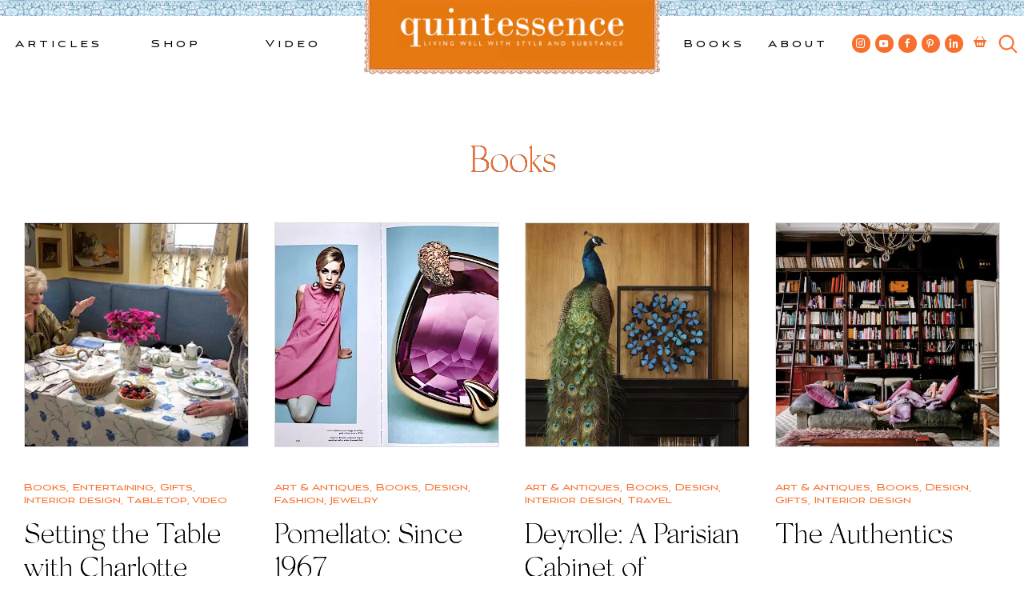

--- FILE ---
content_type: text/html; charset=UTF-8
request_url: https://quintessenceblog.com/category/books/page/3/
body_size: 19366
content:
<!doctype html>
<html lang="en-US">
<head>
<script id="mcjs">!function(c,h,i,m,p){m=c.createElement(h),p=c.getElementsByTagName(h)[0],m.async=1,m.src=i,p.parentNode.insertBefore(m,p)}(document,"script","https://chimpstatic.com/mcjs-connected/js/users/3e8597b88acf2ac6d423ab68e/902fae99450f8d875038c87d3.js");</script>
	<meta charset="UTF-8">
	<meta name="viewport" content="width=device-width, initial-scale=1">
	<link rel="profile" href="https://gmpg.org/xfn/11">

	<!-- Google Tag Manager -->
	<script>(function(w,d,s,l,i){w[l]=w[l]||[];w[l].push({'gtm.start':
	new Date().getTime(),event:'gtm.js'});var f=d.getElementsByTagName(s)[0],
	j=d.createElement(s),dl=l!='dataLayer'?'&l='+l:'';j.async=true;j.src=
	'https://www.googletagmanager.com/gtm.js?id='+i+dl;f.parentNode.insertBefore(j,f);
	})(window,document,'script','dataLayer','GTM-MSDLJ4P');</script>
	<!-- End Google Tag Manager -->

	<meta name='robots' content='index, follow, max-image-preview:large, max-snippet:-1, max-video-preview:-1' />

	<!-- This site is optimized with the Yoast SEO plugin v26.5 - https://yoast.com/wordpress/plugins/seo/ -->
	<title>Books Archives - Page 3 of 16 - Quintessence</title>
	<link rel="canonical" href="https://quintessenceblog.com/category/design/books/page/3/" />
	<link rel="prev" href="https://quintessenceblog.com/category/design/books/page/2/" />
	<link rel="next" href="https://quintessenceblog.com/category/design/books/page/4/" />
	<meta property="og:locale" content="en_US" />
	<meta property="og:type" content="article" />
	<meta property="og:title" content="Books Archives - Page 3 of 16 - Quintessence" />
	<meta property="og:url" content="https://quintessenceblog.com/category/design/books/" />
	<meta property="og:site_name" content="Quintessence" />
	<meta property="og:image" content="https://quintessenceblog.com/wp-content/uploads/the-Q.jpg" />
	<meta property="og:image:width" content="180" />
	<meta property="og:image:height" content="183" />
	<meta property="og:image:type" content="image/jpeg" />
	<meta name="twitter:card" content="summary_large_image" />
	<meta name="twitter:site" content="@quintessenceblg" />
	<script type="application/ld+json" class="yoast-schema-graph">{"@context":"https://schema.org","@graph":[{"@type":"CollectionPage","@id":"https://quintessenceblog.com/category/design/books/","url":"https://quintessenceblog.com/category/design/books/page/3/","name":"Books Archives - Page 3 of 16 - Quintessence","isPartOf":{"@id":"https://quintessenceblog.com/#website"},"primaryImageOfPage":{"@id":"https://quintessenceblog.com/category/design/books/page/3/#primaryimage"},"image":{"@id":"https://quintessenceblog.com/category/design/books/page/3/#primaryimage"},"thumbnailUrl":"https://quintessenceblog.com/wp-content/uploads/2018/04/Charlotte-Moss-and-Susanna-Salk.jpg","breadcrumb":{"@id":"https://quintessenceblog.com/category/design/books/page/3/#breadcrumb"},"inLanguage":"en-US"},{"@type":"ImageObject","inLanguage":"en-US","@id":"https://quintessenceblog.com/category/design/books/page/3/#primaryimage","url":"https://quintessenceblog.com/wp-content/uploads/2018/04/Charlotte-Moss-and-Susanna-Salk.jpg","contentUrl":"https://quintessenceblog.com/wp-content/uploads/2018/04/Charlotte-Moss-and-Susanna-Salk.jpg","width":705,"height":399,"caption":"Charlotte Moss and Susanna Salk"},{"@type":"BreadcrumbList","@id":"https://quintessenceblog.com/category/design/books/page/3/#breadcrumb","itemListElement":[{"@type":"ListItem","position":1,"name":"Home","item":"https://quintessenceblog.com/"},{"@type":"ListItem","position":2,"name":"Design","item":"https://quintessenceblog.com/category/design/"},{"@type":"ListItem","position":3,"name":"Books"}]},{"@type":"WebSite","@id":"https://quintessenceblog.com/#website","url":"https://quintessenceblog.com/","name":"Quintessence","description":"Lifestyle blog | Living Well with Style and Substance","publisher":{"@id":"https://quintessenceblog.com/#organization"},"potentialAction":[{"@type":"SearchAction","target":{"@type":"EntryPoint","urlTemplate":"https://quintessenceblog.com/?s={search_term_string}"},"query-input":{"@type":"PropertyValueSpecification","valueRequired":true,"valueName":"search_term_string"}}],"inLanguage":"en-US"},{"@type":"Organization","@id":"https://quintessenceblog.com/#organization","name":"Quintessence","url":"https://quintessenceblog.com/","logo":{"@type":"ImageObject","inLanguage":"en-US","@id":"https://quintessenceblog.com/#/schema/logo/image/","url":"https://www.quintessenceblog.com/wp-content/uploads/Quintessence-Q-logo-2.jpg","contentUrl":"https://www.quintessenceblog.com/wp-content/uploads/Quintessence-Q-logo-2.jpg","width":250,"height":254,"caption":"Quintessence"},"image":{"@id":"https://quintessenceblog.com/#/schema/logo/image/"},"sameAs":["https://www.facebook.com/quintessenceblog","https://x.com/quintessenceblg","https://instagram.com/quintessence","http://www.linkedin.com/in/staceybewkes","https://www.pinterest.com/quintessenceblg/","https://www.youtube.com/user/quintessenceblg"]}]}</script>
	<!-- / Yoast SEO plugin. -->


<link rel='dns-prefetch' href='//b3898165.smushcdn.com' />
		<style>
			.lazyload,
			.lazyloading {
				max-width: 100%;
			}
		</style>
		<style id='wp-img-auto-sizes-contain-inline-css'>
img:is([sizes=auto i],[sizes^="auto," i]){contain-intrinsic-size:3000px 1500px}
/*# sourceURL=wp-img-auto-sizes-contain-inline-css */
</style>
<link rel='stylesheet' id='sbi_styles-css' href='https://quintessenceblog.com/wp-content/plugins/instagram-feed/css/sbi-styles.min.css?ver=6.10.0' media='all' />
<style id='wp-emoji-styles-inline-css'>

	img.wp-smiley, img.emoji {
		display: inline !important;
		border: none !important;
		box-shadow: none !important;
		height: 1em !important;
		width: 1em !important;
		margin: 0 0.07em !important;
		vertical-align: -0.1em !important;
		background: none !important;
		padding: 0 !important;
	}
/*# sourceURL=wp-emoji-styles-inline-css */
</style>
<style id='wp-block-library-inline-css'>
:root{--wp-block-synced-color:#7a00df;--wp-block-synced-color--rgb:122,0,223;--wp-bound-block-color:var(--wp-block-synced-color);--wp-editor-canvas-background:#ddd;--wp-admin-theme-color:#007cba;--wp-admin-theme-color--rgb:0,124,186;--wp-admin-theme-color-darker-10:#006ba1;--wp-admin-theme-color-darker-10--rgb:0,107,160.5;--wp-admin-theme-color-darker-20:#005a87;--wp-admin-theme-color-darker-20--rgb:0,90,135;--wp-admin-border-width-focus:2px}@media (min-resolution:192dpi){:root{--wp-admin-border-width-focus:1.5px}}.wp-element-button{cursor:pointer}:root .has-very-light-gray-background-color{background-color:#eee}:root .has-very-dark-gray-background-color{background-color:#313131}:root .has-very-light-gray-color{color:#eee}:root .has-very-dark-gray-color{color:#313131}:root .has-vivid-green-cyan-to-vivid-cyan-blue-gradient-background{background:linear-gradient(135deg,#00d084,#0693e3)}:root .has-purple-crush-gradient-background{background:linear-gradient(135deg,#34e2e4,#4721fb 50%,#ab1dfe)}:root .has-hazy-dawn-gradient-background{background:linear-gradient(135deg,#faaca8,#dad0ec)}:root .has-subdued-olive-gradient-background{background:linear-gradient(135deg,#fafae1,#67a671)}:root .has-atomic-cream-gradient-background{background:linear-gradient(135deg,#fdd79a,#004a59)}:root .has-nightshade-gradient-background{background:linear-gradient(135deg,#330968,#31cdcf)}:root .has-midnight-gradient-background{background:linear-gradient(135deg,#020381,#2874fc)}:root{--wp--preset--font-size--normal:16px;--wp--preset--font-size--huge:42px}.has-regular-font-size{font-size:1em}.has-larger-font-size{font-size:2.625em}.has-normal-font-size{font-size:var(--wp--preset--font-size--normal)}.has-huge-font-size{font-size:var(--wp--preset--font-size--huge)}.has-text-align-center{text-align:center}.has-text-align-left{text-align:left}.has-text-align-right{text-align:right}.has-fit-text{white-space:nowrap!important}#end-resizable-editor-section{display:none}.aligncenter{clear:both}.items-justified-left{justify-content:flex-start}.items-justified-center{justify-content:center}.items-justified-right{justify-content:flex-end}.items-justified-space-between{justify-content:space-between}.screen-reader-text{border:0;clip-path:inset(50%);height:1px;margin:-1px;overflow:hidden;padding:0;position:absolute;width:1px;word-wrap:normal!important}.screen-reader-text:focus{background-color:#ddd;clip-path:none;color:#444;display:block;font-size:1em;height:auto;left:5px;line-height:normal;padding:15px 23px 14px;text-decoration:none;top:5px;width:auto;z-index:100000}html :where(.has-border-color){border-style:solid}html :where([style*=border-top-color]){border-top-style:solid}html :where([style*=border-right-color]){border-right-style:solid}html :where([style*=border-bottom-color]){border-bottom-style:solid}html :where([style*=border-left-color]){border-left-style:solid}html :where([style*=border-width]){border-style:solid}html :where([style*=border-top-width]){border-top-style:solid}html :where([style*=border-right-width]){border-right-style:solid}html :where([style*=border-bottom-width]){border-bottom-style:solid}html :where([style*=border-left-width]){border-left-style:solid}html :where(img[class*=wp-image-]){height:auto;max-width:100%}:where(figure){margin:0 0 1em}html :where(.is-position-sticky){--wp-admin--admin-bar--position-offset:var(--wp-admin--admin-bar--height,0px)}@media screen and (max-width:600px){html :where(.is-position-sticky){--wp-admin--admin-bar--position-offset:0px}}

/*# sourceURL=wp-block-library-inline-css */
</style><link rel='stylesheet' id='wc-blocks-style-css' href='https://quintessenceblog.com/wp-content/plugins/woocommerce/assets/client/blocks/wc-blocks.css?ver=wc-10.3.6' media='all' />
<style id='global-styles-inline-css'>
:root{--wp--preset--aspect-ratio--square: 1;--wp--preset--aspect-ratio--4-3: 4/3;--wp--preset--aspect-ratio--3-4: 3/4;--wp--preset--aspect-ratio--3-2: 3/2;--wp--preset--aspect-ratio--2-3: 2/3;--wp--preset--aspect-ratio--16-9: 16/9;--wp--preset--aspect-ratio--9-16: 9/16;--wp--preset--gradient--vivid-cyan-blue-to-vivid-purple: linear-gradient(135deg,rgb(6,147,227) 0%,rgb(155,81,224) 100%);--wp--preset--gradient--light-green-cyan-to-vivid-green-cyan: linear-gradient(135deg,rgb(122,220,180) 0%,rgb(0,208,130) 100%);--wp--preset--gradient--luminous-vivid-amber-to-luminous-vivid-orange: linear-gradient(135deg,rgb(252,185,0) 0%,rgb(255,105,0) 100%);--wp--preset--gradient--luminous-vivid-orange-to-vivid-red: linear-gradient(135deg,rgb(255,105,0) 0%,rgb(207,46,46) 100%);--wp--preset--gradient--very-light-gray-to-cyan-bluish-gray: linear-gradient(135deg,rgb(238,238,238) 0%,rgb(169,184,195) 100%);--wp--preset--gradient--cool-to-warm-spectrum: linear-gradient(135deg,rgb(74,234,220) 0%,rgb(151,120,209) 20%,rgb(207,42,186) 40%,rgb(238,44,130) 60%,rgb(251,105,98) 80%,rgb(254,248,76) 100%);--wp--preset--gradient--blush-light-purple: linear-gradient(135deg,rgb(255,206,236) 0%,rgb(152,150,240) 100%);--wp--preset--gradient--blush-bordeaux: linear-gradient(135deg,rgb(254,205,165) 0%,rgb(254,45,45) 50%,rgb(107,0,62) 100%);--wp--preset--gradient--luminous-dusk: linear-gradient(135deg,rgb(255,203,112) 0%,rgb(199,81,192) 50%,rgb(65,88,208) 100%);--wp--preset--gradient--pale-ocean: linear-gradient(135deg,rgb(255,245,203) 0%,rgb(182,227,212) 50%,rgb(51,167,181) 100%);--wp--preset--gradient--electric-grass: linear-gradient(135deg,rgb(202,248,128) 0%,rgb(113,206,126) 100%);--wp--preset--gradient--midnight: linear-gradient(135deg,rgb(2,3,129) 0%,rgb(40,116,252) 100%);--wp--preset--font-size--small: 13px;--wp--preset--font-size--medium: 20px;--wp--preset--font-size--large: 36px;--wp--preset--font-size--x-large: 42px;--wp--preset--spacing--20: 0.44rem;--wp--preset--spacing--30: 0.67rem;--wp--preset--spacing--40: 1rem;--wp--preset--spacing--50: 1.5rem;--wp--preset--spacing--60: 2.25rem;--wp--preset--spacing--70: 3.38rem;--wp--preset--spacing--80: 5.06rem;--wp--preset--shadow--natural: 6px 6px 9px rgba(0, 0, 0, 0.2);--wp--preset--shadow--deep: 12px 12px 50px rgba(0, 0, 0, 0.4);--wp--preset--shadow--sharp: 6px 6px 0px rgba(0, 0, 0, 0.2);--wp--preset--shadow--outlined: 6px 6px 0px -3px rgb(255, 255, 255), 6px 6px rgb(0, 0, 0);--wp--preset--shadow--crisp: 6px 6px 0px rgb(0, 0, 0);}:where(.is-layout-flex){gap: 0.5em;}:where(.is-layout-grid){gap: 0.5em;}body .is-layout-flex{display: flex;}.is-layout-flex{flex-wrap: wrap;align-items: center;}.is-layout-flex > :is(*, div){margin: 0;}body .is-layout-grid{display: grid;}.is-layout-grid > :is(*, div){margin: 0;}:where(.wp-block-columns.is-layout-flex){gap: 2em;}:where(.wp-block-columns.is-layout-grid){gap: 2em;}:where(.wp-block-post-template.is-layout-flex){gap: 1.25em;}:where(.wp-block-post-template.is-layout-grid){gap: 1.25em;}.has-vivid-cyan-blue-to-vivid-purple-gradient-background{background: var(--wp--preset--gradient--vivid-cyan-blue-to-vivid-purple) !important;}.has-light-green-cyan-to-vivid-green-cyan-gradient-background{background: var(--wp--preset--gradient--light-green-cyan-to-vivid-green-cyan) !important;}.has-luminous-vivid-amber-to-luminous-vivid-orange-gradient-background{background: var(--wp--preset--gradient--luminous-vivid-amber-to-luminous-vivid-orange) !important;}.has-luminous-vivid-orange-to-vivid-red-gradient-background{background: var(--wp--preset--gradient--luminous-vivid-orange-to-vivid-red) !important;}.has-very-light-gray-to-cyan-bluish-gray-gradient-background{background: var(--wp--preset--gradient--very-light-gray-to-cyan-bluish-gray) !important;}.has-cool-to-warm-spectrum-gradient-background{background: var(--wp--preset--gradient--cool-to-warm-spectrum) !important;}.has-blush-light-purple-gradient-background{background: var(--wp--preset--gradient--blush-light-purple) !important;}.has-blush-bordeaux-gradient-background{background: var(--wp--preset--gradient--blush-bordeaux) !important;}.has-luminous-dusk-gradient-background{background: var(--wp--preset--gradient--luminous-dusk) !important;}.has-pale-ocean-gradient-background{background: var(--wp--preset--gradient--pale-ocean) !important;}.has-electric-grass-gradient-background{background: var(--wp--preset--gradient--electric-grass) !important;}.has-midnight-gradient-background{background: var(--wp--preset--gradient--midnight) !important;}.has-small-font-size{font-size: var(--wp--preset--font-size--small) !important;}.has-medium-font-size{font-size: var(--wp--preset--font-size--medium) !important;}.has-large-font-size{font-size: var(--wp--preset--font-size--large) !important;}.has-x-large-font-size{font-size: var(--wp--preset--font-size--x-large) !important;}
/*# sourceURL=global-styles-inline-css */
</style>

<style id='classic-theme-styles-inline-css'>
/*! This file is auto-generated */
.wp-block-button__link{color:#fff;background-color:#32373c;border-radius:9999px;box-shadow:none;text-decoration:none;padding:calc(.667em + 2px) calc(1.333em + 2px);font-size:1.125em}.wp-block-file__button{background:#32373c;color:#fff;text-decoration:none}
/*# sourceURL=/wp-includes/css/classic-themes.min.css */
</style>
<link rel='stylesheet' id='contact-form-7-css' href='https://quintessenceblog.com/wp-content/plugins/contact-form-7/includes/css/styles.css?ver=6.1.4' media='all' />
<style id='woocommerce-inline-inline-css'>
.woocommerce form .form-row .required { visibility: visible; }
/*# sourceURL=woocommerce-inline-inline-css */
</style>
<link rel='stylesheet' id='brands-styles-css' href='https://quintessenceblog.com/wp-content/plugins/woocommerce/assets/css/brands.css?ver=10.3.6' media='all' />
<link rel='stylesheet' id='quintessence-style-css' href='https://quintessenceblog.com/wp-content/themes/quintessence/style.css?ver=1.0.0' media='all' />
<link rel='stylesheet' id='quintessence-custom-style-css' href='https://quintessenceblog.com/wp-content/themes/quintessence/css/custom.css?ver=1687979831' media='' />
<link rel='stylesheet' id='dashicons-css' href='https://quintessenceblog.com/wp-includes/css/dashicons.min.css?ver=6.9' media='all' />
<link rel='stylesheet' id='quintessence-woocommerce-style-css' href='https://quintessenceblog.com/wp-content/themes/quintessence/woocommerce.css?ver=1.0.0' media='all' />
<style id='quintessence-woocommerce-style-inline-css'>
@font-face {
			font-family: "star";
			src: url("https://quintessenceblog.com/wp-content/plugins/woocommerce/assets/fonts/star.eot");
			src: url("https://quintessenceblog.com/wp-content/plugins/woocommerce/assets/fonts/star.eot?#iefix") format("embedded-opentype"),
				url("https://quintessenceblog.com/wp-content/plugins/woocommerce/assets/fonts/star.woff") format("woff"),
				url("https://quintessenceblog.com/wp-content/plugins/woocommerce/assets/fonts/star.ttf") format("truetype"),
				url("https://quintessenceblog.com/wp-content/plugins/woocommerce/assets/fonts/star.svg#star") format("svg");
			font-weight: normal;
			font-style: normal;
		}
/*# sourceURL=quintessence-woocommerce-style-inline-css */
</style>
<script src="https://quintessenceblog.com/wp-includes/js/jquery/jquery.min.js?ver=3.7.1" id="jquery-core-js"></script>
<script src="https://quintessenceblog.com/wp-includes/js/jquery/jquery-migrate.min.js?ver=3.4.1" id="jquery-migrate-js"></script>
<script src="https://quintessenceblog.com/wp-content/plugins/woocommerce/assets/js/jquery-blockui/jquery.blockUI.min.js?ver=2.7.0-wc.10.3.6" id="wc-jquery-blockui-js" defer data-wp-strategy="defer"></script>
<script id="wc-add-to-cart-js-extra">
var wc_add_to_cart_params = {"ajax_url":"/wp-admin/admin-ajax.php","wc_ajax_url":"/?wc-ajax=%%endpoint%%","i18n_view_cart":"View cart","cart_url":"https://quintessenceblog.com/cart/","is_cart":"","cart_redirect_after_add":"yes"};
//# sourceURL=wc-add-to-cart-js-extra
</script>
<script src="https://quintessenceblog.com/wp-content/plugins/woocommerce/assets/js/frontend/add-to-cart.min.js?ver=10.3.6" id="wc-add-to-cart-js" defer data-wp-strategy="defer"></script>
<script src="https://quintessenceblog.com/wp-content/plugins/woocommerce/assets/js/js-cookie/js.cookie.min.js?ver=2.1.4-wc.10.3.6" id="wc-js-cookie-js" defer data-wp-strategy="defer"></script>
<script id="woocommerce-js-extra">
var woocommerce_params = {"ajax_url":"/wp-admin/admin-ajax.php","wc_ajax_url":"/?wc-ajax=%%endpoint%%","i18n_password_show":"Show password","i18n_password_hide":"Hide password"};
//# sourceURL=woocommerce-js-extra
</script>
<script src="https://quintessenceblog.com/wp-content/plugins/woocommerce/assets/js/frontend/woocommerce.min.js?ver=10.3.6" id="woocommerce-js" defer data-wp-strategy="defer"></script>
<script src="https://quintessenceblog.com/wp-content/themes/quintessence/js/custom.js?ver=6.9" id="quintessence-custom-js-js"></script>
<link rel="https://api.w.org/" href="https://quintessenceblog.com/wp-json/" /><link rel="alternate" title="JSON" type="application/json" href="https://quintessenceblog.com/wp-json/wp/v2/categories/149" /><link rel="EditURI" type="application/rsd+xml" title="RSD" href="https://quintessenceblog.com/xmlrpc.php?rsd" />
<meta name="generator" content="WordPress 6.9" />
<meta name="generator" content="WooCommerce 10.3.6" />
		<script>
			document.documentElement.className = document.documentElement.className.replace('no-js', 'js');
		</script>
				<style>
			.no-js img.lazyload {
				display: none;
			}

			figure.wp-block-image img.lazyloading {
				min-width: 150px;
			}

			.lazyload,
			.lazyloading {
				--smush-placeholder-width: 100px;
				--smush-placeholder-aspect-ratio: 1/1;
				width: var(--smush-image-width, var(--smush-placeholder-width)) !important;
				aspect-ratio: var(--smush-image-aspect-ratio, var(--smush-placeholder-aspect-ratio)) !important;
			}

						.lazyload, .lazyloading {
				opacity: 0;
			}

			.lazyloaded {
				opacity: 1;
				transition: opacity 400ms;
				transition-delay: 0ms;
			}

					</style>
		<!-- Google site verification - Google for WooCommerce -->
<meta name="google-site-verification" content="1NDyWjGoGYUo_k7C33n3uRzr3LJqoSpozlt4k2lWPRE" />
    <link rel="shortcut icon" href="https://b3898165.smushcdn.com/3898165/wp-content/themes/quintessence/assets/favicon.png?lossy=0&strip=1&webp=1" sizes="32x32" type="image/png"> 
	<noscript><style>.woocommerce-product-gallery{ opacity: 1 !important; }</style></noscript>
			<style type="text/css">
					.site-title,
			.site-description {
				position: absolute;
				clip: rect(1px, 1px, 1px, 1px);
				}
					</style>
			<meta name="keywords" content="charlotte moss, Decorating, design videos, interior design, setting the table, Video, " />
	<meta name="description" content="Charlotte Moss is not only a celebrated decorator and prolific author but a consummate and creative hostess. And although the..." />
	<meta property="og:locale" content="en_US" />
	<meta property="og:type" content="website" />
	<meta property="og:title" content="Setting the Table with Charlotte Moss" />
	<meta property="og:description" content="Charlotte Moss is not only a celebrated decorator and prolific author but a consummate and creative hostess. And although the..." />
	<meta property="og:url" content="https://quintessenceblog.com/category/books/page/3" />
	<meta property="og:site_name" content="Quintessence" />
	
	<meta name="twitter:card" content="summary" />
	<meta name="twitter:description" content="Charlotte Moss is not only a celebrated decorator and prolific author but a consummate and creative hostess. And although the..." />
	<meta name="twitter:title" content="Setting the Table with Charlotte Moss" />
		
	<!-- Global site tag (gtag.js) - Google Analytics -->
	<script async src="https://www.googletagmanager.com/gtag/js?id=UA-18046510-1"></script>
	<script>
	  window.dataLayer = window.dataLayer || [];
	  function gtag(){dataLayer.push(arguments);}
	  gtag('js', new Date());

	  gtag('config', 'UA-18046510-1');
	</script>
<link rel='stylesheet' id='wc-stripe-blocks-checkout-style-css' href='https://quintessenceblog.com/wp-content/plugins/woocommerce-gateway-stripe/build/upe-blocks.css?ver=7a015a6f0fabd17529b6' media='all' />
</head>

<body class="archive paged category category-books category-149 paged-3 category-paged-3 wp-theme-quintessence theme-quintessence woocommerce-no-js hfeed woocommerce-active page-setting-the-table-with-charlotte-moss">
<!-- Google Tag Manager (noscript) -->
<noscript><iframe data-src="https://www.googletagmanager.com/ns.html?id=GTM-MSDLJ4P"
height="0" width="0" style="display:none;visibility:hidden" src="[data-uri]" class="lazyload" data-load-mode="1"></iframe></noscript>
<!-- End Google Tag Manager (noscript) -->
<div id="page" class="site">
	<a class="skip-link screen-reader-text" href="#primary">Skip to content</a>

	<header id="masthead" class="site-header">
		<div id="header_tile"></div>

		<nav id="site-navigation-left" class="main-navigation">
			<div class="menu-left-top-menu-container"><ul id="left-top-menu" class="menu"><li id="menu-item-46651" class="menu-item menu-item-type-post_type menu-item-object-page current_page_parent current-menu-ancestor current_page_ancestor menu-item-has-children menu-item-46651"><a href="https://quintessenceblog.com/whats-new/">Articles</a>
<ul class="sub-menu">
	<li id="menu-item-46652" class="menu-item menu-item-type-taxonomy menu-item-object-category current-category-ancestor current-menu-ancestor current-menu-parent current-category-parent menu-item-has-children menu-item-46652"><a href="https://quintessenceblog.com/category/design/">Design</a>
	<ul class="sub-menu">
		<li id="menu-item-46655" class="menu-item menu-item-type-taxonomy menu-item-object-category menu-item-46655"><a href="https://quintessenceblog.com/category/design/architecture/">Architecture</a></li>
		<li id="menu-item-46654" class="menu-item menu-item-type-taxonomy menu-item-object-category menu-item-46654"><a href="https://quintessenceblog.com/category/design/art/">Art &amp; Antiques</a></li>
		<li id="menu-item-46657" class="menu-item menu-item-type-taxonomy menu-item-object-category current-menu-item menu-item-46657"><a href="https://quintessenceblog.com/category/design/books/">Books</a></li>
		<li id="menu-item-46658" class="menu-item menu-item-type-taxonomy menu-item-object-category menu-item-46658"><a href="https://quintessenceblog.com/category/design/garden/">Garden</a></li>
		<li id="menu-item-46656" class="menu-item menu-item-type-taxonomy menu-item-object-category menu-item-46656"><a href="https://quintessenceblog.com/category/design/gifts/">Gifts</a></li>
		<li id="menu-item-46653" class="menu-item menu-item-type-taxonomy menu-item-object-category menu-item-46653"><a href="https://quintessenceblog.com/category/design/interior-design/">Interior design</a></li>
	</ul>
</li>
	<li id="menu-item-46662" class="menu-item menu-item-type-taxonomy menu-item-object-category menu-item-has-children menu-item-46662"><a href="https://quintessenceblog.com/category/entertainment/">Entertainment</a>
	<ul class="sub-menu">
		<li id="menu-item-46663" class="menu-item menu-item-type-taxonomy menu-item-object-category menu-item-46663"><a href="https://quintessenceblog.com/category/entertainment/entertaining/">Entertaining</a></li>
		<li id="menu-item-46661" class="menu-item menu-item-type-taxonomy menu-item-object-category menu-item-46661"><a href="https://quintessenceblog.com/category/entertainment/food-and-drink/">Food and drink</a></li>
		<li id="menu-item-46665" class="menu-item menu-item-type-taxonomy menu-item-object-category menu-item-46665"><a href="https://quintessenceblog.com/category/entertainment/holiday/">Holiday</a></li>
		<li id="menu-item-46666" class="menu-item menu-item-type-taxonomy menu-item-object-category menu-item-46666"><a href="https://quintessenceblog.com/category/entertainment/tabletop/">Tabletop</a></li>
	</ul>
</li>
	<li id="menu-item-46667" class="menu-item menu-item-type-taxonomy menu-item-object-category menu-item-has-children menu-item-46667"><a href="https://quintessenceblog.com/category/style/">Style</a>
	<ul class="sub-menu">
		<li id="menu-item-46660" class="menu-item menu-item-type-taxonomy menu-item-object-category menu-item-46660"><a href="https://quintessenceblog.com/category/style/fashion/">Fashion</a></li>
		<li id="menu-item-46672" class="menu-item menu-item-type-taxonomy menu-item-object-category menu-item-46672"><a href="https://quintessenceblog.com/category/style/jewelry/">Jewelry</a></li>
	</ul>
</li>
	<li id="menu-item-46659" class="menu-item menu-item-type-taxonomy menu-item-object-category menu-item-has-children menu-item-46659"><a href="https://quintessenceblog.com/category/travel/">Travel</a>
	<ul class="sub-menu">
		<li id="menu-item-46671" class="menu-item menu-item-type-taxonomy menu-item-object-category menu-item-46671"><a href="https://quintessenceblog.com/category/travel/nantucket/">Nantucket</a></li>
	</ul>
</li>
	<li id="menu-item-49616" class="mega_thumb menu-item menu-item-type-custom menu-item-object-custom has_thumb menu-item-49616"><a  href="https://quintessenceblog.com/threads-of-time-and-taste-the-art-of-dressing-in-pierre-frey/" class='mega_thumb_group'><img data-src='https://b3898165.smushcdn.com/3898165/wp-content/uploads/2025/08/Patrick-Frey-and-Stacey-Bewkes-of-Quintessence-at-the-Nantucket-by-Design-luncheon-copy.jpg?lossy=0&strip=1&webp=1' src='[data-uri]' class='lazyload' style='--smush-placeholder-width: 1000px; --smush-placeholder-aspect-ratio: 1000/630;'></a><a href="https://quintessenceblog.com/threads-of-time-and-taste-the-art-of-dressing-in-pierre-frey/">Threads of Time and Taste: The Art of Dressing in Pierre Frey</a></li>
</ul>
</li>
<li id="menu-item-44581" class="menu-item menu-item-type-custom menu-item-object-custom menu-item-has-children menu-item-44581"><a href="/q-worthy/">Shop</a>
<ul class="sub-menu">
	<li id="menu-item-46679" class="menu-item menu-item-type-taxonomy menu-item-object-product_cat menu-item-has-children menu-item-46679"><a href="https://quintessenceblog.com/product-category/home-decor/">Home &amp; Decor</a>
	<ul class="sub-menu">
		<li id="menu-item-48492" class="menu-item menu-item-type-taxonomy menu-item-object-product_cat menu-item-48492"><a href="https://quintessenceblog.com/product-category/home-decor/accessories/">Accessories</a></li>
		<li id="menu-item-46680" class="menu-item menu-item-type-taxonomy menu-item-object-product_cat menu-item-46680"><a href="https://quintessenceblog.com/product-category/home-decor/antiques/">Antiques</a></li>
		<li id="menu-item-46681" class="menu-item menu-item-type-taxonomy menu-item-object-product_cat menu-item-46681"><a href="https://quintessenceblog.com/product-category/home-decor/art/">Art</a></li>
		<li id="menu-item-46682" class="menu-item menu-item-type-taxonomy menu-item-object-product_cat menu-item-46682"><a href="https://quintessenceblog.com/product-category/home-decor/lighting/">Lighting</a></li>
		<li id="menu-item-46683" class="menu-item menu-item-type-taxonomy menu-item-object-product_cat menu-item-46683"><a href="https://quintessenceblog.com/product-category/home-decor/trays-home-decor-2/">Trays</a></li>
	</ul>
</li>
	<li id="menu-item-46684" class="menu-item menu-item-type-taxonomy menu-item-object-product_cat menu-item-has-children menu-item-46684"><a href="https://quintessenceblog.com/product-category/tableware/">Tableware</a>
	<ul class="sub-menu">
		<li id="menu-item-46685" class="menu-item menu-item-type-taxonomy menu-item-object-product_cat menu-item-46685"><a href="https://quintessenceblog.com/product-category/tableware/baskets/">Baskets</a></li>
		<li id="menu-item-46686" class="menu-item menu-item-type-taxonomy menu-item-object-product_cat menu-item-46686"><a href="https://quintessenceblog.com/product-category/tableware/glassware/">Glassware</a></li>
		<li id="menu-item-46687" class="menu-item menu-item-type-taxonomy menu-item-object-product_cat menu-item-46687"><a href="https://quintessenceblog.com/product-category/tableware/linens/">Linens</a></li>
		<li id="menu-item-48792" class="menu-item menu-item-type-taxonomy menu-item-object-product_cat menu-item-48792"><a href="https://quintessenceblog.com/product-category/tableware/flatware/">Flatware</a></li>
		<li id="menu-item-46690" class="menu-item menu-item-type-taxonomy menu-item-object-product_cat menu-item-46690"><a href="https://quintessenceblog.com/product-category/tableware/plates/">Plates</a></li>
	</ul>
</li>
	<li id="menu-item-46675" class="menu-item menu-item-type-taxonomy menu-item-object-product_cat menu-item-has-children menu-item-46675"><a href="https://quintessenceblog.com/product-category/fashion-2/">Fashion</a>
	<ul class="sub-menu">
		<li id="menu-item-46676" class="menu-item menu-item-type-taxonomy menu-item-object-product_cat menu-item-46676"><a href="https://quintessenceblog.com/product-category/fashion-2/bags/">Bags</a></li>
		<li id="menu-item-46677" class="menu-item menu-item-type-taxonomy menu-item-object-product_cat menu-item-46677"><a href="https://quintessenceblog.com/product-category/fashion-2/clothing/">Clothing</a></li>
		<li id="menu-item-46678" class="menu-item menu-item-type-taxonomy menu-item-object-product_cat menu-item-46678"><a href="https://quintessenceblog.com/product-category/fashion-2/jewelry-fashion-2/">Jewelry</a></li>
	</ul>
</li>
	<li id="menu-item-49128" class="menu-item menu-item-type-taxonomy menu-item-object-product_cat menu-item-has-children menu-item-49128"><a href="https://quintessenceblog.com/product-category/exclusives/">Exclusives</a>
	<ul class="sub-menu">
		<li id="menu-item-49131" class="menu-item menu-item-type-taxonomy menu-item-object-product_cat menu-item-49131"><a href="https://quintessenceblog.com/product-category/exclusives/tableware-exclusives/">Tableware</a></li>
		<li id="menu-item-49129" class="menu-item menu-item-type-taxonomy menu-item-object-product_cat menu-item-49129"><a href="https://quintessenceblog.com/product-category/exclusives/fashion/">Fashion</a></li>
		<li id="menu-item-49130" class="menu-item menu-item-type-taxonomy menu-item-object-product_cat menu-item-49130"><a href="https://quintessenceblog.com/product-category/exclusives/home-and-decor/">Home &amp; Decor</a></li>
	</ul>
</li>
	<li id="menu-item-49680" class="mega_thumb menu-item menu-item-type-custom menu-item-object-custom has_thumb menu-item-49680"><a  href="https://quintessenceblog.com/q-worthy/peony-thistle-linen-tea-towels/" class='mega_thumb_group'><img data-src='https://b3898165.smushcdn.com/3898165/wp-content/uploads/2025/11/Peony-Thistle-Linen-Tea-Towels.jpeg?lossy=0&strip=1&webp=1' src='[data-uri]' class='lazyload' style='--smush-placeholder-width: 1042px; --smush-placeholder-aspect-ratio: 1042/1043;'></a><a href="https://quintessenceblog.com/q-worthy/peony-thistle-linen-tea-towels/">Peony &#038; Thistle Linen Tea Towels</a></li>
</ul>
</li>
<li id="menu-item-44580" class="menu-item menu-item-type-custom menu-item-object-custom menu-item-has-children menu-item-44580"><a href="/category/video/">Video</a>
<ul class="sub-menu">
	<li id="menu-item--99" class="mega_intro menu-item menu-item-type-custom menu-item-object-custom menu-item--99"><div class='mega_intro_text'><div>Exclusive insider tours visiting top designers and tastemakers at home around the world</div><a href='/category/video/'>VIEW ALL</a></div></li>
	<li id="menu-item-49547" class="mega_thumb video_thumb menu-item menu-item-type-custom menu-item-object-custom has_thumb menu-item-49547"><a  href="https://quintessenceblog.com/at-home-with-john-lyle/" class='mega_thumb_group'><img data-src='https://b3898165.smushcdn.com/3898165/wp-content/uploads/2025/05/At-Home-with-John-Lyle-via-Quintessence-1.jpg?lossy=0&strip=1&webp=1' src='[data-uri]' class='lazyload' style='--smush-placeholder-width: 1500px; --smush-placeholder-aspect-ratio: 1500/1125;'></a><a href="https://quintessenceblog.com/at-home-with-john-lyle/">At Home with John Lyle</a></li>
	<li id="menu-item-49539" class="mega_thumb video_thumb menu-item menu-item-type-custom menu-item-object-custom has_thumb menu-item-49539"><a  href="https://quintessenceblog.com/at-home-in-paris-with-the-hurleys/" class='mega_thumb_group'><img data-src='https://b3898165.smushcdn.com/3898165/wp-content/uploads/2025/05/At-Home-with-the-Hurleys-via-Quintessence.jpeg?lossy=0&strip=1&webp=1' src='[data-uri]' class='lazyload' style='--smush-placeholder-width: 1500px; --smush-placeholder-aspect-ratio: 1500/1125;'></a><a href="https://quintessenceblog.com/at-home-in-paris-with-the-hurleys/">At Home in Paris with the Hurleys</a></li>
	<li id="menu-item-49464" class="mega_thumb video_thumb menu-item menu-item-type-custom menu-item-object-custom has_thumb menu-item-49464"><a  href="https://quintessenceblog.com/at-home-with-veere-grenney-in-his-extraordinary-gardens-in-tangier/" class='mega_thumb_group'><img data-src='https://b3898165.smushcdn.com/3898165/wp-content/uploads/2025/04/IMG_4131.jpg?lossy=0&strip=1&webp=1' src='[data-uri]' class='lazyload' style='--smush-placeholder-width: 1600px; --smush-placeholder-aspect-ratio: 1600/1200;'></a><a href="https://quintessenceblog.com/at-home-with-veere-grenney-in-his-extraordinary-gardens-in-tangier/">At Home with Veere Grenney in his Extraordinary Gardens in Tangier</a></li>
	<li id="menu-item-49237" class="mega_thumb video_thumb menu-item menu-item-type-custom menu-item-object-custom has_thumb menu-item-49237"><a  href="https://quintessenceblog.com/at-home-with-veere-greeney-in-tangier-morocco/" class='mega_thumb_group'><img data-src='https://b3898165.smushcdn.com/3898165/wp-content/uploads/2025/01/Veere-Grenney-Gazebo-in-Tangier-via-Quintessence-.jpeg?lossy=0&strip=1&webp=1' src='[data-uri]' class='lazyload' style='--smush-placeholder-width: 1600px; --smush-placeholder-aspect-ratio: 1600/895;'></a><a href="https://quintessenceblog.com/at-home-with-veere-greeney-in-tangier-morocco/">At Home with Veere Greeney in Tangier, Morocco</a></li>
</ul>
</li>
</ul></div>		</nav><!-- #site-navigation-left -->

		<div class="site-branding">
			<a href="https://quintessenceblog.com" class="custom-logo-link" rel="home"><img src="https://b3898165.smushcdn.com/3898165/wp-content/themes/quintessence/assets/quintessence_logo.png?lossy=0&strip=1&webp=1" class="no-lazyload custom-logo" alt="Quintessence"></a>
							<p class="site-title"><a href="https://quintessenceblog.com/" rel="home">Quintessence</a></p>
								<p class="site-description">Lifestyle blog | Living Well with Style and Substance</p>
					</div><!-- .site-branding -->

		<nav id="site-navigation-right" class="main-navigation">
			<div class="menu-right-top-menu-container"><ul id="right-top-menu" class="menu"><li id="menu-item-44583" class="menu-item menu-item-type-post_type menu-item-object-page menu-item-has-children menu-item-44583"><a href="https://quintessenceblog.com/books/">Books</a>
<ul class="sub-menu">
	<li class="mega_intro menu-item menu-item-type-custom menu-item-object-custom menu-item--99"><div class='mega_intro_text'><div>Books that I have collaborated on, as photographer, with design author Susanna Salk</div><a href='/books/'>VIEW ALL</a></div></li>
	<li id="menu-item-46702" class="mega_thumb book_thumb menu-item menu-item-type-custom menu-item-object-custom has_thumb menu-item-46702"><a  href="https://www.quintessenceblog.com/books/at-home-with-dogs-and-their-designers-sharing-a-stylish-life/" class='mega_thumb_group'><img data-src='https://b3898165.smushcdn.com/3898165/wp-content/uploads/2023/04/AtHomewithDesignersandtheirDogs-square.jpg?lossy=0&strip=1&webp=1' src='[data-uri]' class='lazyload' style='--smush-placeholder-width: 250px; --smush-placeholder-aspect-ratio: 250/250;'></a><a href="https://www.quintessenceblog.com/books/at-home-with-dogs-and-their-designers-sharing-a-stylish-life/">At Home with Dogs and Their Designers: Sharing a Stylish Life</a></li>
	<li id="menu-item-46700" class="mega_thumb book_thumb menu-item menu-item-type-custom menu-item-object-custom has_thumb menu-item-46700"><a  href="https://www.quintessenceblog.com/books/at-home-in-the-english-countryside-designers-and-their-dogs/" class='mega_thumb_group'><img data-src='https://b3898165.smushcdn.com/3898165/wp-content/uploads/2023/04/At-Home-in-the-English-Countryside-designers-and-their-dogs.jpg?lossy=0&strip=1&webp=1' src='[data-uri]' class='lazyload' style='--smush-placeholder-width: 250px; --smush-placeholder-aspect-ratio: 250/250;'></a><a href="https://www.quintessenceblog.com/books/at-home-in-the-english-countryside-designers-and-their-dogs/">At Home in the English Countryside: Designers and Their Dogs</a></li>
	<li id="menu-item-46699" class="mega_thumb book_thumb menu-item menu-item-type-custom menu-item-object-custom has_thumb menu-item-46699"><a  href="https://www.quintessenceblog.com/books/at-home-with-designers-and-tastemakers-creating-beautiful-and-personal-interiors/" class='mega_thumb_group'><img data-src='https://b3898165.smushcdn.com/3898165/wp-content/uploads/2023/04/At-Home-with-Designers-and-Tastemakers-square.jpg?lossy=0&strip=1&webp=1' src='[data-uri]' class='lazyload' style='--smush-placeholder-width: 250px; --smush-placeholder-aspect-ratio: 250/250;'></a><a href="https://www.quintessenceblog.com/books/at-home-with-designers-and-tastemakers-creating-beautiful-and-personal-interiors/">At Home with Designers and Tastemakers: Creating Beautiful and Personal Interiors</a></li>
	<li id="menu-item-46694" class="mega_thumb book_thumb menu-item menu-item-type-custom menu-item-object-custom has_thumb menu-item-46694"><a  href="https://www.quintessenceblog.com/books/making-a-house-a-home-designing-your-interiors-from-the-floor-up/" class='mega_thumb_group'><img data-src='https://b3898165.smushcdn.com/3898165/wp-content/uploads/2023/04/Making-a-House-a-Home-square.jpg?lossy=0&strip=1&webp=1' src='[data-uri]' class='lazyload' style='--smush-placeholder-width: 250px; --smush-placeholder-aspect-ratio: 250/250;'></a><a href="https://www.quintessenceblog.com/books/making-a-house-a-home-designing-your-interiors-from-the-floor-up/">Making a House a Home: Designing Your Interiors from the Floor Up</a></li>
</ul>
</li>
<li id="menu-item-44584" class="menu-item menu-item-type-post_type menu-item-object-page menu-item-44584"><a href="https://quintessenceblog.com/about/">About</a></li>
<li><div id='nav_social_search_group'><div class="nav_social_container"><div class="nav_social"><a title="Instagram" href="https://instagram.com/quintessence" target="_blank" class="nav_social_item" rel="noopener"><span class=" dashicons-instagram" ></span></a></div><div class="nav_social"><a title="YouTube" href="https://www.youtube.com/quintessenceblg" target="_blank" class="nav_social_item" rel="noopener"><span class=" dashicons-youtube" ></span></a></div><div class="nav_social"><a title="Facebook" href="https://www.facebook.com/quintessenceblog" target="_blank" class="nav_social_item" rel="noopener"><span class=" dashicons-facebook-alt" ></span></a></div><div class="nav_social"><a title="Pinterest" href="https://pinterest.com/quintessenceblg/" target="_blank" class="nav_social_item" rel="noopener"><span class=" dashicons-pinterest" ></span></a></div><div class="nav_social"><a title="LinkedIn" href="https://www.linkedin.com/in/staceybewkes/" target="_blank" class="nav_social_item" rel="noopener"><span class=" dashicons-linkedin" ></span></a></div></div><a href="/cart/" class="btn_hdr_cart" title="Cart"><svg xmlns="http://www.w3.org/2000/svg" width="16" height="16" fill="var(--orange)" class="bi bi-basket2-fill" viewBox="0 0 16 16" style="scale:2;">
  <path d="M5.929 1.757a.5.5 0 1 0-.858-.514L2.217 6H.5a.5.5 0 0 0-.5.5v1a.5.5 0 0 0 .5.5h.623l1.844 6.456A.75.75 0 0 0 3.69 15h8.622a.75.75 0 0 0 .722-.544L14.877 8h.623a.5.5 0 0 0 .5-.5v-1a.5.5 0 0 0-.5-.5h-1.717L10.93 1.243a.5.5 0 1 0-.858.514L12.617 6H3.383L5.93 1.757zM4 10a1 1 0 0 1 2 0v2a1 1 0 1 1-2 0v-2zm3 0a1 1 0 0 1 2 0v2a1 1 0 1 1-2 0v-2zm4-1a1 1 0 0 1 1 1v2a1 1 0 1 1-2 0v-2a1 1 0 0 1 1-1z"></path></svg></a><a class="btn_search_open" href="/?s=" title="Search"><svg id="search_open" version="1.2" baseProfile="tiny-ps" xmlns="http://www.w3.org/2000/svg" viewBox="0 0 24 24" width="24" height="24">
			<style>
				tspan { white-space:pre }
				.shp0 { fill: #f8702f;stroke: #f8702f;stroke-width: 0.78 } 
			</style>
			<g id="Post 2">
				<g id="Nav">
					<g id="Group 3">
						<path id="Shape" fill-rule="evenodd" class="shp0" d="M22.78 22.78C22.5 23.07 22.05 23.07 21.75 22.8L16.05 17.09C12.31 20.26 6.74 19.93 3.42 16.32C0.1 12.72 0.21 7.14 3.68 3.67C7.14 0.21 12.72 0.1 16.33 3.42C19.93 6.74 20.27 12.31 17.1 16.05L22.8 21.75C23.07 22.05 23.07 22.5 22.78 22.78ZM15.55 15.55C18.54 12.57 18.53 7.72 15.55 4.74C12.56 1.75 7.72 1.75 4.73 4.74C1.75 7.72 1.75 12.57 4.73 15.55C7.72 18.53 12.56 18.53 15.55 15.55Z" />
					</g>
				</g>
			</g>
		</svg></a><div id="search_box"><form role="search" method="get" class="search-form" action="https://quintessenceblog.com/">
    <label>
        <span class="screen-reader-text">Search for:</span>
        <input type="search" class="search-field"
            placeholder="Search …"
            value="" name="s"
            title="Search for:" />
    </label>
    <button type="submit" class="search-submit" />SEARCH <img data-src="https://b3898165.smushcdn.com/3898165/wp-content/themes/quintessence/assets/icon/arrow-right.png?lossy=0&strip=1&webp=1" src="[data-uri]" class="lazyload" style="--smush-placeholder-width: 50px; --smush-placeholder-aspect-ratio: 50/9;"></button>
</form></div></div></li></ul></div>		</nav><!-- #site-navigation-right -->

		<nav id="site-navigation-mobile" class="main-navigation">
			<button class="menu-toggle" aria-controls="primary-menu" aria-expanded="false"></button>
			<div class="menu-mobile-menu-container"><ul id="mobile-menu" class="menu"><li id="menu-item-46703" class="menu-item menu-item-type-post_type menu-item-object-page current_page_parent menu-item-46703"><a href="https://quintessenceblog.com/whats-new/">Articles</a></li>
<li id="menu-item-44588" class="menu-item menu-item-type-custom menu-item-object-custom menu-item-44588"><a href="/q-worthy/">Shop</a></li>
<li id="menu-item-44586" class="menu-item menu-item-type-custom menu-item-object-custom menu-item-44586"><a href="/category/video/">Videos</a></li>
<li id="menu-item-44587" class="menu-item menu-item-type-post_type menu-item-object-page menu-item-44587"><a href="https://quintessenceblog.com/books/">Books</a></li>
<li id="menu-item-44585" class="menu-item menu-item-type-post_type menu-item-object-page menu-item-44585"><a href="https://quintessenceblog.com/about/">About</a></li>
<li><div id='nav_social_search_group'><div class="nav_social_container"><div class="nav_social"><a title="Instagram" href="https://instagram.com/quintessence" target="_blank" class="nav_social_item" rel="noopener"><span class=" dashicons-instagram" ></span></a></div><div class="nav_social"><a title="YouTube" href="https://www.youtube.com/quintessenceblg" target="_blank" class="nav_social_item" rel="noopener"><span class=" dashicons-youtube" ></span></a></div><div class="nav_social"><a title="Facebook" href="https://www.facebook.com/quintessenceblog" target="_blank" class="nav_social_item" rel="noopener"><span class=" dashicons-facebook-alt" ></span></a></div><div class="nav_social"><a title="Pinterest" href="https://pinterest.com/quintessenceblg/" target="_blank" class="nav_social_item" rel="noopener"><span class=" dashicons-pinterest" ></span></a></div><div class="nav_social"><a title="LinkedIn" href="https://www.linkedin.com/in/staceybewkes/" target="_blank" class="nav_social_item" rel="noopener"><span class=" dashicons-linkedin" ></span></a></div></div><a href='/?s='><a href="/cart/" class="btn_hdr_cart" title="Cart"><svg xmlns="http://www.w3.org/2000/svg" width="16" height="16" fill="var(--orange)" class="bi bi-basket2-fill" viewBox="0 0 16 16" style="scale:2;">
  <path d="M5.929 1.757a.5.5 0 1 0-.858-.514L2.217 6H.5a.5.5 0 0 0-.5.5v1a.5.5 0 0 0 .5.5h.623l1.844 6.456A.75.75 0 0 0 3.69 15h8.622a.75.75 0 0 0 .722-.544L14.877 8h.623a.5.5 0 0 0 .5-.5v-1a.5.5 0 0 0-.5-.5h-1.717L10.93 1.243a.5.5 0 1 0-.858.514L12.617 6H3.383L5.93 1.757zM4 10a1 1 0 0 1 2 0v2a1 1 0 1 1-2 0v-2zm3 0a1 1 0 0 1 2 0v2a1 1 0 1 1-2 0v-2zm4-1a1 1 0 0 1 1 1v2a1 1 0 1 1-2 0v-2a1 1 0 0 1 1-1z"></path></svg></a><a class="btn_search_open" href="/?s=" title="Search"><svg id="search_open" version="1.2" baseProfile="tiny-ps" xmlns="http://www.w3.org/2000/svg" viewBox="0 0 24 24" width="24" height="24">
			<style>
				tspan { white-space:pre }
				.shp0 { fill: #f8702f;stroke: #f8702f;stroke-width: 0.78 } 
			</style>
			<g id="Post 2">
				<g id="Nav">
					<g id="Group 3">
						<path id="Shape" fill-rule="evenodd" class="shp0" d="M22.78 22.78C22.5 23.07 22.05 23.07 21.75 22.8L16.05 17.09C12.31 20.26 6.74 19.93 3.42 16.32C0.1 12.72 0.21 7.14 3.68 3.67C7.14 0.21 12.72 0.1 16.33 3.42C19.93 6.74 20.27 12.31 17.1 16.05L22.8 21.75C23.07 22.05 23.07 22.5 22.78 22.78ZM15.55 15.55C18.54 12.57 18.53 7.72 15.55 4.74C12.56 1.75 7.72 1.75 4.73 4.74C1.75 7.72 1.75 12.57 4.73 15.55C7.72 18.53 12.56 18.53 15.55 15.55Z" />
					</g>
				</g>
			</g>
		</svg></a></a><div id="search_box"><form role="search" method="get" class="search-form" action="https://quintessenceblog.com/">
    <label>
        <span class="screen-reader-text">Search for:</span>
        <input type="search" class="search-field"
            placeholder="Search …"
            value="" name="s"
            title="Search for:" />
    </label>
    <button type="submit" class="search-submit" />SEARCH <img data-src="https://b3898165.smushcdn.com/3898165/wp-content/themes/quintessence/assets/icon/arrow-right.png?lossy=0&strip=1&webp=1" src="[data-uri]" class="lazyload" style="--smush-placeholder-width: 50px; --smush-placeholder-aspect-ratio: 50/9;"></button>
</form></div></div></li></ul></div>		</nav><!-- #site-navigation-right -->
		
	</header><!-- #masthead -->

	<main id="primary" class="site-main">

		
			<header class="page-header">
				<h1 class='page-title'>Books</h1>
			</header><!-- .page-header -->

			<div id="article_group">
<article id="post-41878" class="post-41878 post type-post status-publish format-standard has-post-thumbnail hentry category-books category-entertaining category-gifts category-interior-design category-tabletop category-video tag-charlotte-moss tag-decorating tag-design-videos tag-interior-design tag-setting-the-table tag-video">


			<a class="post-thumbnail first-img" href="https://quintessenceblog.com/setting-the-table-with-charlotte-moss/" aria-hidden="true" tabindex="-1">
		
			<a class="post-thumbnail" href="https://quintessenceblog.com/setting-the-table-with-charlotte-moss/" aria-hidden="true" tabindex="-1">
				<img width="705" height="399" src="https://b3898165.smushcdn.com/3898165/wp-content/uploads/2018/04/Charlotte-Moss-and-Susanna-Salk.jpg?lossy=0&strip=1&webp=1" class="attachment-post-thumbnail size-post-thumbnail wp-post-image" alt="Setting the Table with Charlotte Moss" decoding="async" fetchpriority="high" />			</a>

				   	</a>
	   <div class="cat-links"><a href="https://quintessenceblog.com/category/design/books/" rel="category tag">Books</a>, <a href="https://quintessenceblog.com/category/entertainment/entertaining/" rel="category tag">Entertaining</a>, <a href="https://quintessenceblog.com/category/design/gifts/" rel="category tag">Gifts</a>, <a href="https://quintessenceblog.com/category/design/interior-design/" rel="category tag">Interior design</a>, <a href="https://quintessenceblog.com/category/entertainment/tabletop/" rel="category tag">Tabletop</a>, <a href="https://quintessenceblog.com/category/video/" rel="category tag">Video</a></div>	<header class="entry-header">
		<h2 class="entry-title"><a href="https://quintessenceblog.com/setting-the-table-with-charlotte-moss/" rel="bookmark">Setting the Table with Charlotte Moss</a></h2>	</header><!-- .entry-header -->

	<div class="entry-content">
		<p>Charlotte Moss is not only a celebrated decorator and prolific author but a consummate and creative hostess. And although the&#8230; <a class="read-more" href="https://quintessenceblog.com/setting-the-table-with-charlotte-moss/">Read More</a></p>
	</div><!-- .entry-content -->

</article><!-- #post-41878 -->

<article id="post-41510" class="post-41510 post type-post status-publish format-standard has-post-thumbnail hentry category-art category-books category-design category-fashion category-jewelry tag-books-2 tag-coffee-table-book tag-design-book tag-italy tag-jewelry-2 tag-made-in-italy tag-pomellato">


			<a class="post-thumbnail first-img" href="https://quintessenceblog.com/pomellato-since-1967/" aria-hidden="true" tabindex="-1">
		
			<a class="post-thumbnail" href="https://quintessenceblog.com/pomellato-since-1967/" aria-hidden="true" tabindex="-1">
				<img width="705" height="500" data-src="https://b3898165.smushcdn.com/3898165/wp-content/uploads/2018/02/Twiggy-and-Pomellato-1.jpg?lossy=0&strip=1&webp=1" class="attachment-post-thumbnail size-post-thumbnail wp-post-image lazyload" alt="Pomellato: Since 1967" decoding="async" src="[data-uri]" style="--smush-placeholder-width: 705px; --smush-placeholder-aspect-ratio: 705/500;" />			</a>

				   	</a>
	   <div class="cat-links"><a href="https://quintessenceblog.com/category/design/art/" rel="category tag">Art &amp; Antiques</a>, <a href="https://quintessenceblog.com/category/design/books/" rel="category tag">Books</a>, <a href="https://quintessenceblog.com/category/design/" rel="category tag">Design</a>, <a href="https://quintessenceblog.com/category/style/fashion/" rel="category tag">Fashion</a>, <a href="https://quintessenceblog.com/category/style/jewelry/" rel="category tag">Jewelry</a></div>	<header class="entry-header">
		<h2 class="entry-title"><a href="https://quintessenceblog.com/pomellato-since-1967/" rel="bookmark">Pomellato: Since 1967</a></h2>	</header><!-- .entry-header -->

	<div class="entry-content">
		<p>The 60&#8217;s ushered in an era that would change forever the cultural and social landscape, particularly for women who discovered&#8230; <a class="read-more" href="https://quintessenceblog.com/pomellato-since-1967/">Read More</a></p>
	</div><!-- .entry-content -->

</article><!-- #post-41510 -->

<article id="post-41030" class="post-41030 post type-post status-publish format-standard has-post-thumbnail hentry category-art category-books category-design category-interior-design category-travel tag-cabinet-of-curiosities tag-deyrolle tag-museum-shops tag-natural-history tag-paris tag-paris-shopping">


			<a class="post-thumbnail first-img" href="https://quintessenceblog.com/deyrolle-a-parisian-cabinet-of-curiosities/" aria-hidden="true" tabindex="-1">
		
			<a class="post-thumbnail" href="https://quintessenceblog.com/deyrolle-a-parisian-cabinet-of-curiosities/" aria-hidden="true" tabindex="-1">
				<img width="701" height="472" data-src="https://b3898165.smushcdn.com/3898165/wp-content/uploads/2018/01/4-©-Francis-Hammond-Deyrolles-un-cabinet-de-curiosité-parisien-Flammarion-copy.jpg?lossy=0&strip=1&webp=1" class="attachment-post-thumbnail size-post-thumbnail wp-post-image lazyload" alt="Deyrolle: A Parisian Cabinet of Curiosities" decoding="async" src="[data-uri]" style="--smush-placeholder-width: 701px; --smush-placeholder-aspect-ratio: 701/472;" />			</a>

				   	</a>
	   <div class="cat-links"><a href="https://quintessenceblog.com/category/design/art/" rel="category tag">Art &amp; Antiques</a>, <a href="https://quintessenceblog.com/category/design/books/" rel="category tag">Books</a>, <a href="https://quintessenceblog.com/category/design/" rel="category tag">Design</a>, <a href="https://quintessenceblog.com/category/design/interior-design/" rel="category tag">Interior design</a>, <a href="https://quintessenceblog.com/category/travel/" rel="category tag">Travel</a></div>	<header class="entry-header">
		<h2 class="entry-title"><a href="https://quintessenceblog.com/deyrolle-a-parisian-cabinet-of-curiosities/" rel="bookmark">Deyrolle: A Parisian Cabinet of Curiosities</a></h2>	</header><!-- .entry-header -->

	<div class="entry-content">
		<p>When the legendary Deyrolle was decimated by an electrical fire in 2008, everyone in France and beyond rallied to the&#8230; <a class="read-more" href="https://quintessenceblog.com/deyrolle-a-parisian-cabinet-of-curiosities/">Read More</a></p>
	</div><!-- .entry-content -->

</article><!-- #post-41030 -->

<article id="post-40697" class="post-40697 post type-post status-publish format-standard has-post-thumbnail hentry category-art category-books category-design category-gifts category-interior-design tag-books-2 tag-coffee-table-books tag-dara-caponigro tag-design-books tag-interior-design tag-melanie-acevedo tag-the-authentics">


			<a class="post-thumbnail first-img" href="https://quintessenceblog.com/the-authentics/" aria-hidden="true" tabindex="-1">
		
			<a class="post-thumbnail" href="https://quintessenceblog.com/the-authentics/" aria-hidden="true" tabindex="-1">
				<img width="705" height="470" data-src="https://b3898165.smushcdn.com/3898165/wp-content/uploads/2017/12/Anne-Marie-Midy-Brussels-home-in-The-Authentics.jpg?lossy=0&strip=1&webp=1" class="attachment-post-thumbnail size-post-thumbnail wp-post-image lazyload" alt="The Authentics" decoding="async" src="[data-uri]" style="--smush-placeholder-width: 705px; --smush-placeholder-aspect-ratio: 705/470;" />			</a>

				   	</a>
	   <div class="cat-links"><a href="https://quintessenceblog.com/category/design/art/" rel="category tag">Art &amp; Antiques</a>, <a href="https://quintessenceblog.com/category/design/books/" rel="category tag">Books</a>, <a href="https://quintessenceblog.com/category/design/" rel="category tag">Design</a>, <a href="https://quintessenceblog.com/category/design/gifts/" rel="category tag">Gifts</a>, <a href="https://quintessenceblog.com/category/design/interior-design/" rel="category tag">Interior design</a></div>	<header class="entry-header">
		<h2 class="entry-title"><a href="https://quintessenceblog.com/the-authentics/" rel="bookmark">The Authentics</a></h2>	</header><!-- .entry-header -->

	<div class="entry-content">
		<p>In a world driven by speed, sameness and recycled imagery and content, where the word authentic is batted around as&#8230; <a class="read-more" href="https://quintessenceblog.com/the-authentics/">Read More</a></p>
	</div><!-- .entry-content -->

</article><!-- #post-40697 -->

<article id="post-40637" class="post-40637 post type-post status-publish format-standard has-post-thumbnail hentry category-books category-interior-design tag-books-2 tag-design-books tag-home-organization tag-organization tag-remodelista">


			<a class="post-thumbnail first-img" href="https://quintessenceblog.com/remodelista-organized-home/" aria-hidden="true" tabindex="-1">
		
			<a class="post-thumbnail" href="https://quintessenceblog.com/remodelista-organized-home/" aria-hidden="true" tabindex="-1">
				<img width="641" height="465" data-src="https://b3898165.smushcdn.com/3898165/wp-content/uploads/2017/11/Remodelista-The-Organized-Home-in-the-bathroom-cropped.jpg?lossy=0&strip=1&webp=1" class="attachment-post-thumbnail size-post-thumbnail wp-post-image lazyload" alt="Remodelista The Organized Home" decoding="async" src="[data-uri]" style="--smush-placeholder-width: 641px; --smush-placeholder-aspect-ratio: 641/465;" />			</a>

				   	</a>
	   <div class="cat-links"><a href="https://quintessenceblog.com/category/design/books/" rel="category tag">Books</a>, <a href="https://quintessenceblog.com/category/design/interior-design/" rel="category tag">Interior design</a></div>	<header class="entry-header">
		<h2 class="entry-title"><a href="https://quintessenceblog.com/remodelista-organized-home/" rel="bookmark">Remodelista The Organized Home</a></h2>	</header><!-- .entry-header -->

	<div class="entry-content">
		<p>Most of you readers know by now, I am not a minimalist. Living with what I love (all of it)&#8230; <a class="read-more" href="https://quintessenceblog.com/remodelista-organized-home/">Read More</a></p>
	</div><!-- .entry-content -->

</article><!-- #post-40637 -->

<article id="post-40482" class="post-40482 post type-post status-publish format-standard has-post-thumbnail hentry category-architecture category-art category-books category-interior-design tag-art-history tag-books-2 tag-design-books tag-interior-design tag-renzo-mongiardino">


			<a class="post-thumbnail first-img" href="https://quintessenceblog.com/roomscapes/" aria-hidden="true" tabindex="-1">
		
			<a class="post-thumbnail" href="https://quintessenceblog.com/roomscapes/" aria-hidden="true" tabindex="-1">
				<img width="705" height="511" data-src="https://b3898165.smushcdn.com/3898165/wp-content/uploads/2017/11/Renzo-Mongiardino-living-room-in-Rome-in-Roomscapes-copy.jpg?lossy=0&strip=1&webp=1" class="attachment-post-thumbnail size-post-thumbnail wp-post-image lazyload" alt="Roomscapes" decoding="async" src="[data-uri]" style="--smush-placeholder-width: 705px; --smush-placeholder-aspect-ratio: 705/511;" />			</a>

				   	</a>
	   <div class="cat-links"><a href="https://quintessenceblog.com/category/design/architecture/" rel="category tag">Architecture</a>, <a href="https://quintessenceblog.com/category/design/art/" rel="category tag">Art &amp; Antiques</a>, <a href="https://quintessenceblog.com/category/design/books/" rel="category tag">Books</a>, <a href="https://quintessenceblog.com/category/design/interior-design/" rel="category tag">Interior design</a></div>	<header class="entry-header">
		<h2 class="entry-title"><a href="https://quintessenceblog.com/roomscapes/" rel="bookmark">Roomscapes</a></h2>	</header><!-- .entry-header -->

	<div class="entry-content">
		<p>For those of you who just can&#8217;t get enough of the masterful vision of Renzo Mongiardino, add the reissue of&#8230; <a class="read-more" href="https://quintessenceblog.com/roomscapes/">Read More</a></p>
	</div><!-- .entry-content -->

</article><!-- #post-40482 -->

<article id="post-40463" class="post-40463 post type-post status-publish format-standard has-post-thumbnail hentry category-architecture category-art category-books category-design category-interior-design tag-books-2 tag-cabana-magazine tag-design-books tag-interior-design tag-interior-design-books tag-martina-mondadori tag-renzo-mongiardino">


			<a class="post-thumbnail first-img" href="https://quintessenceblog.com/renzo-mongiardino-a-painterly-vision/" aria-hidden="true" tabindex="-1">
		
			<a class="post-thumbnail" href="https://quintessenceblog.com/renzo-mongiardino-a-painterly-vision/" aria-hidden="true" tabindex="-1">
				<img width="705" height="470" data-src="https://b3898165.smushcdn.com/3898165/wp-content/uploads/2017/11/Roman-house-in-Renzo-Mongiardino-book-photo-by-Guido-Taroni.jpg?lossy=0&strip=1&webp=1" class="attachment-post-thumbnail size-post-thumbnail wp-post-image lazyload" alt="Renzo Mongiardino: A Painterly Vision" decoding="async" src="[data-uri]" style="--smush-placeholder-width: 705px; --smush-placeholder-aspect-ratio: 705/470;" />			</a>

				   	</a>
	   <div class="cat-links"><a href="https://quintessenceblog.com/category/design/architecture/" rel="category tag">Architecture</a>, <a href="https://quintessenceblog.com/category/design/art/" rel="category tag">Art &amp; Antiques</a>, <a href="https://quintessenceblog.com/category/design/books/" rel="category tag">Books</a>, <a href="https://quintessenceblog.com/category/design/" rel="category tag">Design</a>, <a href="https://quintessenceblog.com/category/design/interior-design/" rel="category tag">Interior design</a></div>	<header class="entry-header">
		<h2 class="entry-title"><a href="https://quintessenceblog.com/renzo-mongiardino-a-painterly-vision/" rel="bookmark">Renzo Mongiardino: A Painterly Vision</a></h2>	</header><!-- .entry-header -->

	<div class="entry-content">
		<p>The current return to maximalism can, in all likelihood, be traced to a single source &#8211; Renzo Mongiardino. Even those&#8230; <a class="read-more" href="https://quintessenceblog.com/renzo-mongiardino-a-painterly-vision/">Read More</a></p>
	</div><!-- .entry-content -->

</article><!-- #post-40463 -->

<article id="post-40334" class="post-40334 post type-post status-publish format-standard has-post-thumbnail hentry category-art category-books category-interior-design tag-about-decorating tag-design-books tag-interior-design tag-interior-design-books tag-richard-keith-langham">


			<a class="post-thumbnail first-img" href="https://quintessenceblog.com/decorating-remarkable-rooms-richard-keith-langham/" aria-hidden="true" tabindex="-1">
		
			<a class="post-thumbnail" href="https://quintessenceblog.com/decorating-remarkable-rooms-richard-keith-langham/" aria-hidden="true" tabindex="-1">
				<img width="705" height="479" data-src="https://b3898165.smushcdn.com/3898165/wp-content/uploads/2017/10/Richard-Keith-Langham-About-Decorating-copy.jpg?lossy=0&strip=1&webp=1" class="attachment-post-thumbnail size-post-thumbnail wp-post-image lazyload" alt="About Decorating: The Remarkable Rooms of Richard Keith Langham" decoding="async" src="[data-uri]" style="--smush-placeholder-width: 705px; --smush-placeholder-aspect-ratio: 705/479;" />			</a>

				   	</a>
	   <div class="cat-links"><a href="https://quintessenceblog.com/category/design/art/" rel="category tag">Art &amp; Antiques</a>, <a href="https://quintessenceblog.com/category/design/books/" rel="category tag">Books</a>, <a href="https://quintessenceblog.com/category/design/interior-design/" rel="category tag">Interior design</a></div>	<header class="entry-header">
		<h2 class="entry-title"><a href="https://quintessenceblog.com/decorating-remarkable-rooms-richard-keith-langham/" rel="bookmark">About Decorating: The Remarkable Rooms of Richard Keith Langham</a></h2>	</header><!-- .entry-header -->

	<div class="entry-content">
		<p>Rather like his own personality, Richard Keith Langham’s interiors never take themselves too seriously. Yet they all possess an easy&#8230; <a class="read-more" href="https://quintessenceblog.com/decorating-remarkable-rooms-richard-keith-langham/">Read More</a></p>
	</div><!-- .entry-content -->

</article><!-- #post-40334 -->

<article id="post-40254" class="post-40254 post type-post status-publish format-standard has-post-thumbnail hentry category-art category-books category-entertaining category-interior-design category-tabletop category-travel category-video tag-at-home-with tag-gwen-driscoll tag-interior-design-videos tag-jane-scott-hodges tag-leontine-linens tag-luxury-linens tag-new-orleans tag-video">


			<a class="post-thumbnail first-img" href="https://quintessenceblog.com/at-home-in-new-orleans-with-jane-scott-hodges/" aria-hidden="true" tabindex="-1">
		
			<a class="post-thumbnail" href="https://quintessenceblog.com/at-home-in-new-orleans-with-jane-scott-hodges/" aria-hidden="true" tabindex="-1">
				<img width="705" height="484" data-src="https://b3898165.smushcdn.com/3898165/wp-content/uploads/2017/10/Jane-Scott-Hodges-and-Susanna-Salk.jpg?lossy=0&strip=1&webp=1" class="attachment-post-thumbnail size-post-thumbnail wp-post-image lazyload" alt="At Home in New Orleans with Jane Scott Hodges" decoding="async" src="[data-uri]" style="--smush-placeholder-width: 705px; --smush-placeholder-aspect-ratio: 705/484;" />			</a>

				   	</a>
	   <div class="cat-links"><a href="https://quintessenceblog.com/category/design/art/" rel="category tag">Art &amp; Antiques</a>, <a href="https://quintessenceblog.com/category/design/books/" rel="category tag">Books</a>, <a href="https://quintessenceblog.com/category/entertainment/entertaining/" rel="category tag">Entertaining</a>, <a href="https://quintessenceblog.com/category/design/interior-design/" rel="category tag">Interior design</a>, <a href="https://quintessenceblog.com/category/entertainment/tabletop/" rel="category tag">Tabletop</a>, <a href="https://quintessenceblog.com/category/travel/" rel="category tag">Travel</a>, <a href="https://quintessenceblog.com/category/video/" rel="category tag">Video</a></div>	<header class="entry-header">
		<h2 class="entry-title"><a href="https://quintessenceblog.com/at-home-in-new-orleans-with-jane-scott-hodges/" rel="bookmark">At Home in New Orleans with Jane Scott Hodges</a></h2>	</header><!-- .entry-header -->

	<div class="entry-content">
		<p>As the founder and owner of Leontine Linens, Jane Scott Hodges is credited with reviving the art of couture linens&#8230; <a class="read-more" href="https://quintessenceblog.com/at-home-in-new-orleans-with-jane-scott-hodges/">Read More</a></p>
	</div><!-- .entry-content -->

</article><!-- #post-40254 -->

<article id="post-40216" class="post-40216 post type-post status-publish format-standard has-post-thumbnail hentry category-books category-design category-gifts category-interior-design tag-books-2 tag-design-books tag-dog-books tag-dogs tag-interior-design">


			<a class="post-thumbnail first-img" href="https://quintessenceblog.com/home-dogs-designers/" aria-hidden="true" tabindex="-1">
		
			<a class="post-thumbnail" href="https://quintessenceblog.com/home-dogs-designers/" aria-hidden="true" tabindex="-1">
				<img width="703" height="622" data-src="https://b3898165.smushcdn.com/3898165/wp-content/uploads/2017/10/Willie-Wearstler-in-At-Home-with-Dogs-and-Their-Designers-1-copy.jpg?lossy=0&strip=1&webp=1" class="attachment-post-thumbnail size-post-thumbnail wp-post-image lazyload" alt="At Home with Dogs and Their Designers" decoding="async" src="[data-uri]" style="--smush-placeholder-width: 703px; --smush-placeholder-aspect-ratio: 703/622;" />			</a>

				   	</a>
	   <div class="cat-links"><a href="https://quintessenceblog.com/category/design/books/" rel="category tag">Books</a>, <a href="https://quintessenceblog.com/category/design/" rel="category tag">Design</a>, <a href="https://quintessenceblog.com/category/design/gifts/" rel="category tag">Gifts</a>, <a href="https://quintessenceblog.com/category/design/interior-design/" rel="category tag">Interior design</a></div>	<header class="entry-header">
		<h2 class="entry-title"><a href="https://quintessenceblog.com/home-dogs-designers/" rel="bookmark">At Home with Dogs and Their Designers</a></h2>	</header><!-- .entry-header -->

	<div class="entry-content">
		<p>When Susanna first suggested that I shoot the photos for her book At Home with Dogs and Their Designers, I&#8230; <a class="read-more" href="https://quintessenceblog.com/home-dogs-designers/">Read More</a></p>
	</div><!-- .entry-content -->

</article><!-- #post-40216 -->

<article id="post-40170" class="post-40170 post type-post status-publish format-standard has-post-thumbnail hentry category-architecture category-art category-books category-interior-design tag-architecture-2 tag-gardens tag-pocantico-hills tag-real-estate tag-rockefeller tag-rockefeller-estates">


			<a class="post-thumbnail first-img" href="https://quintessenceblog.com/rockefeller-homes-and-gardens/" aria-hidden="true" tabindex="-1">
		
			<a class="post-thumbnail" href="https://quintessenceblog.com/rockefeller-homes-and-gardens/" aria-hidden="true" tabindex="-1">
				<img width="705" height="441" data-src="https://b3898165.smushcdn.com/3898165/wp-content/uploads/2017/09/Hudson-Pines-Rockefeller-Estate.jpg?lossy=0&strip=1&webp=1" class="attachment-post-thumbnail size-post-thumbnail wp-post-image lazyload" alt="Rockefeller Homes and Gardens" decoding="async" src="[data-uri]" style="--smush-placeholder-width: 705px; --smush-placeholder-aspect-ratio: 705/441;" />			</a>

				   	</a>
	   <div class="cat-links"><a href="https://quintessenceblog.com/category/design/architecture/" rel="category tag">Architecture</a>, <a href="https://quintessenceblog.com/category/design/art/" rel="category tag">Art &amp; Antiques</a>, <a href="https://quintessenceblog.com/category/design/books/" rel="category tag">Books</a>, <a href="https://quintessenceblog.com/category/design/interior-design/" rel="category tag">Interior design</a></div>	<header class="entry-header">
		<h2 class="entry-title"><a href="https://quintessenceblog.com/rockefeller-homes-and-gardens/" rel="bookmark">Rockefeller Homes and Gardens</a></h2>	</header><!-- .entry-header -->

	<div class="entry-content">
		<p>When you grew up, as I did, on the Hudson River, in the vicinity of Pocantico Hills, the Rockefeller name&#8230; <a class="read-more" href="https://quintessenceblog.com/rockefeller-homes-and-gardens/">Read More</a></p>
	</div><!-- .entry-content -->

</article><!-- #post-40170 -->

<article id="post-40125" class="post-40125 post type-post status-publish format-standard has-post-thumbnail hentry category-architecture category-art category-books category-design category-interior-design tag-design-book tag-haute-bohemians tag-interior-design tag-interior-design-books tag-interiors tag-miguel-flores-vianna tag-photography-2">


			<a class="post-thumbnail first-img" href="https://quintessenceblog.com/haute-bohemians/" aria-hidden="true" tabindex="-1">
		
			<a class="post-thumbnail" href="https://quintessenceblog.com/haute-bohemians/" aria-hidden="true" tabindex="-1">
				<img width="705" height="470" data-src="https://b3898165.smushcdn.com/3898165/wp-content/uploads/2017/09/Haute-Bohemians-Achkar-Enfilade-by-Miguel-Flores-Vianna.jpg?lossy=0&strip=1&webp=1" class="attachment-post-thumbnail size-post-thumbnail wp-post-image lazyload" alt="Haute Bohemians" decoding="async" src="[data-uri]" style="--smush-placeholder-width: 705px; --smush-placeholder-aspect-ratio: 705/470;" />			</a>

				   	</a>
	   <div class="cat-links"><a href="https://quintessenceblog.com/category/design/architecture/" rel="category tag">Architecture</a>, <a href="https://quintessenceblog.com/category/design/art/" rel="category tag">Art &amp; Antiques</a>, <a href="https://quintessenceblog.com/category/design/books/" rel="category tag">Books</a>, <a href="https://quintessenceblog.com/category/design/" rel="category tag">Design</a>, <a href="https://quintessenceblog.com/category/design/interior-design/" rel="category tag">Interior design</a></div>	<header class="entry-header">
		<h2 class="entry-title"><a href="https://quintessenceblog.com/haute-bohemians/" rel="bookmark">Haute Bohemians</a></h2>	</header><!-- .entry-header -->

	<div class="entry-content">
		<p>Miguel Flores-Vianna’s photographs are more than merely beautiful. They are poetic, instinctively capturing the spirit of place and the essence&#8230; <a class="read-more" href="https://quintessenceblog.com/haute-bohemians/">Read More</a></p>
	</div><!-- .entry-content -->

</article><!-- #post-40125 -->
</div>
	<nav class="navigation posts-navigation" aria-label="Posts">
		<h2 class="screen-reader-text">Posts navigation</h2>
		<div class="nav-links"><div class="nav-previous"><a href="https://quintessenceblog.com/category/books/page/4/" ><img alt="Older Posts" data-src="https://b3898165.smushcdn.com/3898165/wp-content/themes/quintessence/assets/icon/arrow-left.png?lossy=0&strip=1&webp=1" src="[data-uri]" class="lazyload" style="--smush-placeholder-width: 50px; --smush-placeholder-aspect-ratio: 50/9;"> Older Posts</a></div><div class="nav-next"><a href="https://quintessenceblog.com/category/books/page/2/" >Newer Posts <img alt="Newer Posts" data-src="https://b3898165.smushcdn.com/3898165/wp-content/themes/quintessence/assets/icon/arrow-right.png?lossy=0&strip=1&webp=1" src="[data-uri]" class="lazyload" style="--smush-placeholder-width: 50px; --smush-placeholder-aspect-ratio: 50/9;"></a></div></div>
	</nav>
	</main><!-- #main -->


	<footer id="colophon" class="site-footer">
		<div id="divider"></div>
		<div id="camera">
			<img alt="Illustration of camera" data-src="https://b3898165.smushcdn.com/3898165/wp-content/themes/quintessence/assets/illustration/illustration-camera-up.png?lossy=0&strip=1&webp=1" src="[data-uri]" class="lazyload" style="--smush-placeholder-width: 600px; --smush-placeholder-aspect-ratio: 600/387;">
		</div>
		<h1><a rel="noopener" href="https://instagram.com/quintessence">Follow</a></h1>
		
<div id="sb_instagram"  class="sbi sbi_mob_col_1 sbi_tab_col_2 sbi_col_5" style="width: 100%;"	 data-feedid="*1"  data-res="auto" data-cols="5" data-colsmobile="1" data-colstablet="2" data-num="5" data-nummobile="" data-item-padding=""	 data-shortcode-atts="{&quot;feed&quot;:&quot;1&quot;,&quot;num&quot;:&quot;5&quot;,&quot;cols&quot;:&quot;5&quot;,&quot;showfollow&quot;:&quot;false&quot;,&quot;showheader&quot;:&quot;false&quot;,&quot;showbio&quot;:&quot;false&quot;,&quot;showbutton&quot;:&quot;false&quot;}"  data-postid="40125" data-locatornonce="8a96eeaff8" data-imageaspectratio="1:1" data-sbi-flags="favorLocal">
	
	<div id="sbi_images" >
		<div class="sbi_item sbi_type_video sbi_new sbi_transition"
	id="sbi_18097341388831844" data-date="1765141300">
	<div class="sbi_photo_wrap">
		<a class="sbi_photo" href="https://www.instagram.com/reel/DR-fdGCiT2A/" target="_blank" rel="noopener nofollow"
			data-full-res="https://scontent-lga3-3.cdninstagram.com/v/t51.82787-15/590576131_18546928282048756_8827295543927076578_n.jpg?stp=dst-jpg_e35_tt6&#038;_nc_cat=104&#038;ccb=7-5&#038;_nc_sid=18de74&#038;efg=eyJlZmdfdGFnIjoiQ0xJUFMuYmVzdF9pbWFnZV91cmxnZW4uQzMifQ%3D%3D&#038;_nc_ohc=YKBCc8ojPDQQ7kNvwFyvD5j&#038;_nc_oc=Adnegy5-KzbcNeVtEHx3vn3pm0S6Sq_DSjlPdAXMep_RiD56HKcLqTvGDtRFMyISWiY&#038;_nc_zt=23&#038;_nc_ht=scontent-lga3-3.cdninstagram.com&#038;edm=ANo9K5cEAAAA&#038;_nc_gid=Fj56EdAs-oYpoHIcNo-qPw&#038;oh=00_AflyFnuTUAdrabvnSlLLC5LoSIrhNZqpdIHdTmFgCjH1kA&#038;oe=69402BEA"
			data-img-src-set="{&quot;d&quot;:&quot;https:\/\/scontent-lga3-3.cdninstagram.com\/v\/t51.82787-15\/590576131_18546928282048756_8827295543927076578_n.jpg?stp=dst-jpg_e35_tt6&amp;_nc_cat=104&amp;ccb=7-5&amp;_nc_sid=18de74&amp;efg=eyJlZmdfdGFnIjoiQ0xJUFMuYmVzdF9pbWFnZV91cmxnZW4uQzMifQ%3D%3D&amp;_nc_ohc=YKBCc8ojPDQQ7kNvwFyvD5j&amp;_nc_oc=Adnegy5-KzbcNeVtEHx3vn3pm0S6Sq_DSjlPdAXMep_RiD56HKcLqTvGDtRFMyISWiY&amp;_nc_zt=23&amp;_nc_ht=scontent-lga3-3.cdninstagram.com&amp;edm=ANo9K5cEAAAA&amp;_nc_gid=Fj56EdAs-oYpoHIcNo-qPw&amp;oh=00_AflyFnuTUAdrabvnSlLLC5LoSIrhNZqpdIHdTmFgCjH1kA&amp;oe=69402BEA&quot;,&quot;150&quot;:&quot;https:\/\/scontent-lga3-3.cdninstagram.com\/v\/t51.82787-15\/590576131_18546928282048756_8827295543927076578_n.jpg?stp=dst-jpg_e35_tt6&amp;_nc_cat=104&amp;ccb=7-5&amp;_nc_sid=18de74&amp;efg=eyJlZmdfdGFnIjoiQ0xJUFMuYmVzdF9pbWFnZV91cmxnZW4uQzMifQ%3D%3D&amp;_nc_ohc=YKBCc8ojPDQQ7kNvwFyvD5j&amp;_nc_oc=Adnegy5-KzbcNeVtEHx3vn3pm0S6Sq_DSjlPdAXMep_RiD56HKcLqTvGDtRFMyISWiY&amp;_nc_zt=23&amp;_nc_ht=scontent-lga3-3.cdninstagram.com&amp;edm=ANo9K5cEAAAA&amp;_nc_gid=Fj56EdAs-oYpoHIcNo-qPw&amp;oh=00_AflyFnuTUAdrabvnSlLLC5LoSIrhNZqpdIHdTmFgCjH1kA&amp;oe=69402BEA&quot;,&quot;320&quot;:&quot;https:\/\/scontent-lga3-3.cdninstagram.com\/v\/t51.82787-15\/590576131_18546928282048756_8827295543927076578_n.jpg?stp=dst-jpg_e35_tt6&amp;_nc_cat=104&amp;ccb=7-5&amp;_nc_sid=18de74&amp;efg=eyJlZmdfdGFnIjoiQ0xJUFMuYmVzdF9pbWFnZV91cmxnZW4uQzMifQ%3D%3D&amp;_nc_ohc=YKBCc8ojPDQQ7kNvwFyvD5j&amp;_nc_oc=Adnegy5-KzbcNeVtEHx3vn3pm0S6Sq_DSjlPdAXMep_RiD56HKcLqTvGDtRFMyISWiY&amp;_nc_zt=23&amp;_nc_ht=scontent-lga3-3.cdninstagram.com&amp;edm=ANo9K5cEAAAA&amp;_nc_gid=Fj56EdAs-oYpoHIcNo-qPw&amp;oh=00_AflyFnuTUAdrabvnSlLLC5LoSIrhNZqpdIHdTmFgCjH1kA&amp;oe=69402BEA&quot;,&quot;640&quot;:&quot;https:\/\/scontent-lga3-3.cdninstagram.com\/v\/t51.82787-15\/590576131_18546928282048756_8827295543927076578_n.jpg?stp=dst-jpg_e35_tt6&amp;_nc_cat=104&amp;ccb=7-5&amp;_nc_sid=18de74&amp;efg=eyJlZmdfdGFnIjoiQ0xJUFMuYmVzdF9pbWFnZV91cmxnZW4uQzMifQ%3D%3D&amp;_nc_ohc=YKBCc8ojPDQQ7kNvwFyvD5j&amp;_nc_oc=Adnegy5-KzbcNeVtEHx3vn3pm0S6Sq_DSjlPdAXMep_RiD56HKcLqTvGDtRFMyISWiY&amp;_nc_zt=23&amp;_nc_ht=scontent-lga3-3.cdninstagram.com&amp;edm=ANo9K5cEAAAA&amp;_nc_gid=Fj56EdAs-oYpoHIcNo-qPw&amp;oh=00_AflyFnuTUAdrabvnSlLLC5LoSIrhNZqpdIHdTmFgCjH1kA&amp;oe=69402BEA&quot;}">
			<span class="sbi-screenreader">Our latest video visit is here! Join me and @susan</span>
						<svg style="color: rgba(255,255,255,1)" class="svg-inline--fa fa-play fa-w-14 sbi_playbtn" aria-label="Play" aria-hidden="true" data-fa-processed="" data-prefix="fa" data-icon="play" role="presentation" xmlns="http://www.w3.org/2000/svg" viewBox="0 0 448 512"><path fill="currentColor" d="M424.4 214.7L72.4 6.6C43.8-10.3 0 6.1 0 47.9V464c0 37.5 40.7 60.1 72.4 41.3l352-208c31.4-18.5 31.5-64.1 0-82.6z"></path></svg>			<img data-src="https://quintessenceblog.com/wp-content/plugins/instagram-feed/img/placeholder.png" alt="Our latest video visit is here! Join me and @susannasalk at the welcoming Connecticut retreat of designer @tamara_meadow_interiors where lake views and meaningful furnishings distinguish this stylish custom built home! LINK IN PROFILE (latest video)." aria-hidden="true" src="[data-uri]" class="lazyload" style="--smush-placeholder-width: 1000px; --smush-placeholder-aspect-ratio: 1000/560;">
		</a>
	</div>
</div><div class="sbi_item sbi_type_image sbi_new sbi_transition"
	id="sbi_17985950525874325" data-date="1764276333">
	<div class="sbi_photo_wrap">
		<a class="sbi_photo" href="https://www.instagram.com/p/DRkuSnACaUO/" target="_blank" rel="noopener nofollow"
			data-full-res="https://scontent-lga3-2.cdninstagram.com/v/t51.82787-15/587293761_18545169730048756_2546540463140354192_n.jpg?stp=dst-jpg_e35_tt6&#038;_nc_cat=105&#038;ccb=7-5&#038;_nc_sid=18de74&#038;efg=eyJlZmdfdGFnIjoiRkVFRC5iZXN0X2ltYWdlX3VybGdlbi5DMyJ9&#038;_nc_ohc=uUOflIxAjnEQ7kNvwEkHz4E&#038;_nc_oc=Adlhb183aGnl8N9xH4Ee4yNy_tLCc5sM935TyI3bAlYqrRDtW9qp03iDVkwS2IVrNMs&#038;_nc_zt=23&#038;_nc_ht=scontent-lga3-2.cdninstagram.com&#038;edm=ANo9K5cEAAAA&#038;_nc_gid=Fj56EdAs-oYpoHIcNo-qPw&#038;oh=00_AfmmqYKGe9sAE-m_9LC-UOtDLAXsYazE-5_hfnRefz4jzw&#038;oe=69400C9B"
			data-img-src-set="{&quot;d&quot;:&quot;https:\/\/scontent-lga3-2.cdninstagram.com\/v\/t51.82787-15\/587293761_18545169730048756_2546540463140354192_n.jpg?stp=dst-jpg_e35_tt6&amp;_nc_cat=105&amp;ccb=7-5&amp;_nc_sid=18de74&amp;efg=eyJlZmdfdGFnIjoiRkVFRC5iZXN0X2ltYWdlX3VybGdlbi5DMyJ9&amp;_nc_ohc=uUOflIxAjnEQ7kNvwEkHz4E&amp;_nc_oc=Adlhb183aGnl8N9xH4Ee4yNy_tLCc5sM935TyI3bAlYqrRDtW9qp03iDVkwS2IVrNMs&amp;_nc_zt=23&amp;_nc_ht=scontent-lga3-2.cdninstagram.com&amp;edm=ANo9K5cEAAAA&amp;_nc_gid=Fj56EdAs-oYpoHIcNo-qPw&amp;oh=00_AfmmqYKGe9sAE-m_9LC-UOtDLAXsYazE-5_hfnRefz4jzw&amp;oe=69400C9B&quot;,&quot;150&quot;:&quot;https:\/\/scontent-lga3-2.cdninstagram.com\/v\/t51.82787-15\/587293761_18545169730048756_2546540463140354192_n.jpg?stp=dst-jpg_e35_tt6&amp;_nc_cat=105&amp;ccb=7-5&amp;_nc_sid=18de74&amp;efg=eyJlZmdfdGFnIjoiRkVFRC5iZXN0X2ltYWdlX3VybGdlbi5DMyJ9&amp;_nc_ohc=uUOflIxAjnEQ7kNvwEkHz4E&amp;_nc_oc=Adlhb183aGnl8N9xH4Ee4yNy_tLCc5sM935TyI3bAlYqrRDtW9qp03iDVkwS2IVrNMs&amp;_nc_zt=23&amp;_nc_ht=scontent-lga3-2.cdninstagram.com&amp;edm=ANo9K5cEAAAA&amp;_nc_gid=Fj56EdAs-oYpoHIcNo-qPw&amp;oh=00_AfmmqYKGe9sAE-m_9LC-UOtDLAXsYazE-5_hfnRefz4jzw&amp;oe=69400C9B&quot;,&quot;320&quot;:&quot;https:\/\/scontent-lga3-2.cdninstagram.com\/v\/t51.82787-15\/587293761_18545169730048756_2546540463140354192_n.jpg?stp=dst-jpg_e35_tt6&amp;_nc_cat=105&amp;ccb=7-5&amp;_nc_sid=18de74&amp;efg=eyJlZmdfdGFnIjoiRkVFRC5iZXN0X2ltYWdlX3VybGdlbi5DMyJ9&amp;_nc_ohc=uUOflIxAjnEQ7kNvwEkHz4E&amp;_nc_oc=Adlhb183aGnl8N9xH4Ee4yNy_tLCc5sM935TyI3bAlYqrRDtW9qp03iDVkwS2IVrNMs&amp;_nc_zt=23&amp;_nc_ht=scontent-lga3-2.cdninstagram.com&amp;edm=ANo9K5cEAAAA&amp;_nc_gid=Fj56EdAs-oYpoHIcNo-qPw&amp;oh=00_AfmmqYKGe9sAE-m_9LC-UOtDLAXsYazE-5_hfnRefz4jzw&amp;oe=69400C9B&quot;,&quot;640&quot;:&quot;https:\/\/scontent-lga3-2.cdninstagram.com\/v\/t51.82787-15\/587293761_18545169730048756_2546540463140354192_n.jpg?stp=dst-jpg_e35_tt6&amp;_nc_cat=105&amp;ccb=7-5&amp;_nc_sid=18de74&amp;efg=eyJlZmdfdGFnIjoiRkVFRC5iZXN0X2ltYWdlX3VybGdlbi5DMyJ9&amp;_nc_ohc=uUOflIxAjnEQ7kNvwEkHz4E&amp;_nc_oc=Adlhb183aGnl8N9xH4Ee4yNy_tLCc5sM935TyI3bAlYqrRDtW9qp03iDVkwS2IVrNMs&amp;_nc_zt=23&amp;_nc_ht=scontent-lga3-2.cdninstagram.com&amp;edm=ANo9K5cEAAAA&amp;_nc_gid=Fj56EdAs-oYpoHIcNo-qPw&amp;oh=00_AfmmqYKGe9sAE-m_9LC-UOtDLAXsYazE-5_hfnRefz4jzw&amp;oe=69400C9B&quot;}">
			<span class="sbi-screenreader">While much of my tabletop arsenal is still in stor</span>
									<img data-src="https://quintessenceblog.com/wp-content/plugins/instagram-feed/img/placeholder.png" alt="While much of my tabletop arsenal is still in storage, I managed to pull together a simple table for a small family dinner to give thanks on this special day. Wishing everyone a very Happy Thanksgiving!" aria-hidden="true" src="[data-uri]" class="lazyload" style="--smush-placeholder-width: 1000px; --smush-placeholder-aspect-ratio: 1000/560;">
		</a>
	</div>
</div><div class="sbi_item sbi_type_video sbi_new sbi_transition"
	id="sbi_17919491697198784" data-date="1763833647">
	<div class="sbi_photo_wrap">
		<a class="sbi_photo" href="https://www.instagram.com/reel/DRXhy8OCXqZ/" target="_blank" rel="noopener nofollow"
			data-full-res="https://scontent-lga3-1.cdninstagram.com/v/t51.71878-15/586015636_802745639422551_7249167658996951676_n.jpg?stp=dst-jpg_e35_tt6&#038;_nc_cat=102&#038;ccb=7-5&#038;_nc_sid=18de74&#038;efg=eyJlZmdfdGFnIjoiQ0xJUFMuYmVzdF9pbWFnZV91cmxnZW4uQzMifQ%3D%3D&#038;_nc_ohc=rgnXh59LjykQ7kNvwH7s7fL&#038;_nc_oc=Adn5iifpPL3g6CYzWbingBpoP8_EYuJqGvmknGyxAj6o94LS1hTmO8-hrWBXekn045s&#038;_nc_zt=23&#038;_nc_ht=scontent-lga3-1.cdninstagram.com&#038;edm=ANo9K5cEAAAA&#038;_nc_gid=Fj56EdAs-oYpoHIcNo-qPw&#038;oh=00_Afm_qUbPAfcYD7YCCveXs4u0dseBIGDZi_YnWRKT_clTxQ&#038;oe=69400B11"
			data-img-src-set="{&quot;d&quot;:&quot;https:\/\/scontent-lga3-1.cdninstagram.com\/v\/t51.71878-15\/586015636_802745639422551_7249167658996951676_n.jpg?stp=dst-jpg_e35_tt6&amp;_nc_cat=102&amp;ccb=7-5&amp;_nc_sid=18de74&amp;efg=eyJlZmdfdGFnIjoiQ0xJUFMuYmVzdF9pbWFnZV91cmxnZW4uQzMifQ%3D%3D&amp;_nc_ohc=rgnXh59LjykQ7kNvwH7s7fL&amp;_nc_oc=Adn5iifpPL3g6CYzWbingBpoP8_EYuJqGvmknGyxAj6o94LS1hTmO8-hrWBXekn045s&amp;_nc_zt=23&amp;_nc_ht=scontent-lga3-1.cdninstagram.com&amp;edm=ANo9K5cEAAAA&amp;_nc_gid=Fj56EdAs-oYpoHIcNo-qPw&amp;oh=00_Afm_qUbPAfcYD7YCCveXs4u0dseBIGDZi_YnWRKT_clTxQ&amp;oe=69400B11&quot;,&quot;150&quot;:&quot;https:\/\/scontent-lga3-1.cdninstagram.com\/v\/t51.71878-15\/586015636_802745639422551_7249167658996951676_n.jpg?stp=dst-jpg_e35_tt6&amp;_nc_cat=102&amp;ccb=7-5&amp;_nc_sid=18de74&amp;efg=eyJlZmdfdGFnIjoiQ0xJUFMuYmVzdF9pbWFnZV91cmxnZW4uQzMifQ%3D%3D&amp;_nc_ohc=rgnXh59LjykQ7kNvwH7s7fL&amp;_nc_oc=Adn5iifpPL3g6CYzWbingBpoP8_EYuJqGvmknGyxAj6o94LS1hTmO8-hrWBXekn045s&amp;_nc_zt=23&amp;_nc_ht=scontent-lga3-1.cdninstagram.com&amp;edm=ANo9K5cEAAAA&amp;_nc_gid=Fj56EdAs-oYpoHIcNo-qPw&amp;oh=00_Afm_qUbPAfcYD7YCCveXs4u0dseBIGDZi_YnWRKT_clTxQ&amp;oe=69400B11&quot;,&quot;320&quot;:&quot;https:\/\/scontent-lga3-1.cdninstagram.com\/v\/t51.71878-15\/586015636_802745639422551_7249167658996951676_n.jpg?stp=dst-jpg_e35_tt6&amp;_nc_cat=102&amp;ccb=7-5&amp;_nc_sid=18de74&amp;efg=eyJlZmdfdGFnIjoiQ0xJUFMuYmVzdF9pbWFnZV91cmxnZW4uQzMifQ%3D%3D&amp;_nc_ohc=rgnXh59LjykQ7kNvwH7s7fL&amp;_nc_oc=Adn5iifpPL3g6CYzWbingBpoP8_EYuJqGvmknGyxAj6o94LS1hTmO8-hrWBXekn045s&amp;_nc_zt=23&amp;_nc_ht=scontent-lga3-1.cdninstagram.com&amp;edm=ANo9K5cEAAAA&amp;_nc_gid=Fj56EdAs-oYpoHIcNo-qPw&amp;oh=00_Afm_qUbPAfcYD7YCCveXs4u0dseBIGDZi_YnWRKT_clTxQ&amp;oe=69400B11&quot;,&quot;640&quot;:&quot;https:\/\/scontent-lga3-1.cdninstagram.com\/v\/t51.71878-15\/586015636_802745639422551_7249167658996951676_n.jpg?stp=dst-jpg_e35_tt6&amp;_nc_cat=102&amp;ccb=7-5&amp;_nc_sid=18de74&amp;efg=eyJlZmdfdGFnIjoiQ0xJUFMuYmVzdF9pbWFnZV91cmxnZW4uQzMifQ%3D%3D&amp;_nc_ohc=rgnXh59LjykQ7kNvwH7s7fL&amp;_nc_oc=Adn5iifpPL3g6CYzWbingBpoP8_EYuJqGvmknGyxAj6o94LS1hTmO8-hrWBXekn045s&amp;_nc_zt=23&amp;_nc_ht=scontent-lga3-1.cdninstagram.com&amp;edm=ANo9K5cEAAAA&amp;_nc_gid=Fj56EdAs-oYpoHIcNo-qPw&amp;oh=00_Afm_qUbPAfcYD7YCCveXs4u0dseBIGDZi_YnWRKT_clTxQ&amp;oe=69400B11&quot;}">
			<span class="sbi-screenreader">Our latest video visit is here! Join me and @susan</span>
						<svg style="color: rgba(255,255,255,1)" class="svg-inline--fa fa-play fa-w-14 sbi_playbtn" aria-label="Play" aria-hidden="true" data-fa-processed="" data-prefix="fa" data-icon="play" role="presentation" xmlns="http://www.w3.org/2000/svg" viewBox="0 0 448 512"><path fill="currentColor" d="M424.4 214.7L72.4 6.6C43.8-10.3 0 6.1 0 47.9V464c0 37.5 40.7 60.1 72.4 41.3l352-208c31.4-18.5 31.5-64.1 0-82.6z"></path></svg>			<img data-src="https://quintessenceblog.com/wp-content/plugins/instagram-feed/img/placeholder.png" alt="Our latest video visit is here! Join me and @susannasalk at the glamorous Manhattan maisonette of designer @james_andrew and artist @scottmcbee41 where James magically transformed a characterless prewar apartment into a sparkling jewel box! LINK IN PROFILE (latest video)." aria-hidden="true" src="[data-uri]" class="lazyload" style="--smush-placeholder-width: 1000px; --smush-placeholder-aspect-ratio: 1000/560;">
		</a>
	</div>
</div><div class="sbi_item sbi_type_video sbi_new sbi_transition"
	id="sbi_18095472034653676" data-date="1762627768">
	<div class="sbi_photo_wrap">
		<a class="sbi_photo" href="https://www.instagram.com/reel/DQzlgDPiQQx/" target="_blank" rel="noopener nofollow"
			data-full-res="https://scontent-lga3-2.cdninstagram.com/v/t51.82787-15/575725706_18541503562048756_2067064901574859844_n.jpg?stp=dst-jpg_e35_tt6&#038;_nc_cat=101&#038;ccb=7-5&#038;_nc_sid=18de74&#038;efg=eyJlZmdfdGFnIjoiQ0xJUFMuYmVzdF9pbWFnZV91cmxnZW4uQzMifQ%3D%3D&#038;_nc_ohc=ec3ipw4Uc2gQ7kNvwFegMBs&#038;_nc_oc=AdnuqPEe0L8srywA84fTKykejBrIO1A8r4ld7OT4HfVc8U-zY-EAVbkwZGTGPw3VJwE&#038;_nc_zt=23&#038;_nc_ht=scontent-lga3-2.cdninstagram.com&#038;edm=ANo9K5cEAAAA&#038;_nc_gid=Fj56EdAs-oYpoHIcNo-qPw&#038;oh=00_Afnjdnds4iDUFdkzt_GpW2yTyz6EuM1QuCcYYGhlEyyeDQ&#038;oe=694003A5"
			data-img-src-set="{&quot;d&quot;:&quot;https:\/\/scontent-lga3-2.cdninstagram.com\/v\/t51.82787-15\/575725706_18541503562048756_2067064901574859844_n.jpg?stp=dst-jpg_e35_tt6&amp;_nc_cat=101&amp;ccb=7-5&amp;_nc_sid=18de74&amp;efg=eyJlZmdfdGFnIjoiQ0xJUFMuYmVzdF9pbWFnZV91cmxnZW4uQzMifQ%3D%3D&amp;_nc_ohc=ec3ipw4Uc2gQ7kNvwFegMBs&amp;_nc_oc=AdnuqPEe0L8srywA84fTKykejBrIO1A8r4ld7OT4HfVc8U-zY-EAVbkwZGTGPw3VJwE&amp;_nc_zt=23&amp;_nc_ht=scontent-lga3-2.cdninstagram.com&amp;edm=ANo9K5cEAAAA&amp;_nc_gid=Fj56EdAs-oYpoHIcNo-qPw&amp;oh=00_Afnjdnds4iDUFdkzt_GpW2yTyz6EuM1QuCcYYGhlEyyeDQ&amp;oe=694003A5&quot;,&quot;150&quot;:&quot;https:\/\/scontent-lga3-2.cdninstagram.com\/v\/t51.82787-15\/575725706_18541503562048756_2067064901574859844_n.jpg?stp=dst-jpg_e35_tt6&amp;_nc_cat=101&amp;ccb=7-5&amp;_nc_sid=18de74&amp;efg=eyJlZmdfdGFnIjoiQ0xJUFMuYmVzdF9pbWFnZV91cmxnZW4uQzMifQ%3D%3D&amp;_nc_ohc=ec3ipw4Uc2gQ7kNvwFegMBs&amp;_nc_oc=AdnuqPEe0L8srywA84fTKykejBrIO1A8r4ld7OT4HfVc8U-zY-EAVbkwZGTGPw3VJwE&amp;_nc_zt=23&amp;_nc_ht=scontent-lga3-2.cdninstagram.com&amp;edm=ANo9K5cEAAAA&amp;_nc_gid=Fj56EdAs-oYpoHIcNo-qPw&amp;oh=00_Afnjdnds4iDUFdkzt_GpW2yTyz6EuM1QuCcYYGhlEyyeDQ&amp;oe=694003A5&quot;,&quot;320&quot;:&quot;https:\/\/scontent-lga3-2.cdninstagram.com\/v\/t51.82787-15\/575725706_18541503562048756_2067064901574859844_n.jpg?stp=dst-jpg_e35_tt6&amp;_nc_cat=101&amp;ccb=7-5&amp;_nc_sid=18de74&amp;efg=eyJlZmdfdGFnIjoiQ0xJUFMuYmVzdF9pbWFnZV91cmxnZW4uQzMifQ%3D%3D&amp;_nc_ohc=ec3ipw4Uc2gQ7kNvwFegMBs&amp;_nc_oc=AdnuqPEe0L8srywA84fTKykejBrIO1A8r4ld7OT4HfVc8U-zY-EAVbkwZGTGPw3VJwE&amp;_nc_zt=23&amp;_nc_ht=scontent-lga3-2.cdninstagram.com&amp;edm=ANo9K5cEAAAA&amp;_nc_gid=Fj56EdAs-oYpoHIcNo-qPw&amp;oh=00_Afnjdnds4iDUFdkzt_GpW2yTyz6EuM1QuCcYYGhlEyyeDQ&amp;oe=694003A5&quot;,&quot;640&quot;:&quot;https:\/\/scontent-lga3-2.cdninstagram.com\/v\/t51.82787-15\/575725706_18541503562048756_2067064901574859844_n.jpg?stp=dst-jpg_e35_tt6&amp;_nc_cat=101&amp;ccb=7-5&amp;_nc_sid=18de74&amp;efg=eyJlZmdfdGFnIjoiQ0xJUFMuYmVzdF9pbWFnZV91cmxnZW4uQzMifQ%3D%3D&amp;_nc_ohc=ec3ipw4Uc2gQ7kNvwFegMBs&amp;_nc_oc=AdnuqPEe0L8srywA84fTKykejBrIO1A8r4ld7OT4HfVc8U-zY-EAVbkwZGTGPw3VJwE&amp;_nc_zt=23&amp;_nc_ht=scontent-lga3-2.cdninstagram.com&amp;edm=ANo9K5cEAAAA&amp;_nc_gid=Fj56EdAs-oYpoHIcNo-qPw&amp;oh=00_Afnjdnds4iDUFdkzt_GpW2yTyz6EuM1QuCcYYGhlEyyeDQ&amp;oe=694003A5&quot;}">
			<span class="sbi-screenreader">Our latest video visit is here! Join me at the stu</span>
						<svg style="color: rgba(255,255,255,1)" class="svg-inline--fa fa-play fa-w-14 sbi_playbtn" aria-label="Play" aria-hidden="true" data-fa-processed="" data-prefix="fa" data-icon="play" role="presentation" xmlns="http://www.w3.org/2000/svg" viewBox="0 0 448 512"><path fill="currentColor" d="M424.4 214.7L72.4 6.6C43.8-10.3 0 6.1 0 47.9V464c0 37.5 40.7 60.1 72.4 41.3l352-208c31.4-18.5 31.5-64.1 0-82.6z"></path></svg>			<img data-src="https://quintessenceblog.com/wp-content/plugins/instagram-feed/img/placeholder.png" alt="Our latest video visit is here! Join me at the stunning countryside home of Spanish interior designer @ludovicoporta where he transformed a ruin of an 18th century palazzo into an idyllic weekend retreat ! LINK IN PROFILE (latest video)." aria-hidden="true" src="[data-uri]" class="lazyload" style="--smush-placeholder-width: 1000px; --smush-placeholder-aspect-ratio: 1000/560;">
		</a>
	</div>
</div><div class="sbi_item sbi_type_video sbi_new sbi_transition"
	id="sbi_17865516690494445" data-date="1762377494">
	<div class="sbi_photo_wrap">
		<a class="sbi_photo" href="https://www.instagram.com/reel/DQsIBEWiRDQ/" target="_blank" rel="noopener nofollow"
			data-full-res="https://scontent-lga3-3.cdninstagram.com/v/t51.71878-15/573589773_1472456547162616_4899014372783379130_n.jpg?stp=dst-jpg_e35_tt6&#038;_nc_cat=106&#038;ccb=7-5&#038;_nc_sid=18de74&#038;efg=eyJlZmdfdGFnIjoiQ0xJUFMuYmVzdF9pbWFnZV91cmxnZW4uQzMifQ%3D%3D&#038;_nc_ohc=_FXZpwPIzvMQ7kNvwFOR6bq&#038;_nc_oc=AdlagaOvexV8f0SRAV9jMyaNuXkkxhfRDGsjWHZbEXkw1552h_QOaQ28FsXRKANtC3Q&#038;_nc_zt=23&#038;_nc_ht=scontent-lga3-3.cdninstagram.com&#038;edm=ANo9K5cEAAAA&#038;_nc_gid=Fj56EdAs-oYpoHIcNo-qPw&#038;oh=00_AfleYsQtC-u3pFjZNHKkLyAXH5DCYJwFczzeUma19tW6eA&#038;oe=69402ACB"
			data-img-src-set="{&quot;d&quot;:&quot;https:\/\/scontent-lga3-3.cdninstagram.com\/v\/t51.71878-15\/573589773_1472456547162616_4899014372783379130_n.jpg?stp=dst-jpg_e35_tt6&amp;_nc_cat=106&amp;ccb=7-5&amp;_nc_sid=18de74&amp;efg=eyJlZmdfdGFnIjoiQ0xJUFMuYmVzdF9pbWFnZV91cmxnZW4uQzMifQ%3D%3D&amp;_nc_ohc=_FXZpwPIzvMQ7kNvwFOR6bq&amp;_nc_oc=AdlagaOvexV8f0SRAV9jMyaNuXkkxhfRDGsjWHZbEXkw1552h_QOaQ28FsXRKANtC3Q&amp;_nc_zt=23&amp;_nc_ht=scontent-lga3-3.cdninstagram.com&amp;edm=ANo9K5cEAAAA&amp;_nc_gid=Fj56EdAs-oYpoHIcNo-qPw&amp;oh=00_AfleYsQtC-u3pFjZNHKkLyAXH5DCYJwFczzeUma19tW6eA&amp;oe=69402ACB&quot;,&quot;150&quot;:&quot;https:\/\/scontent-lga3-3.cdninstagram.com\/v\/t51.71878-15\/573589773_1472456547162616_4899014372783379130_n.jpg?stp=dst-jpg_e35_tt6&amp;_nc_cat=106&amp;ccb=7-5&amp;_nc_sid=18de74&amp;efg=eyJlZmdfdGFnIjoiQ0xJUFMuYmVzdF9pbWFnZV91cmxnZW4uQzMifQ%3D%3D&amp;_nc_ohc=_FXZpwPIzvMQ7kNvwFOR6bq&amp;_nc_oc=AdlagaOvexV8f0SRAV9jMyaNuXkkxhfRDGsjWHZbEXkw1552h_QOaQ28FsXRKANtC3Q&amp;_nc_zt=23&amp;_nc_ht=scontent-lga3-3.cdninstagram.com&amp;edm=ANo9K5cEAAAA&amp;_nc_gid=Fj56EdAs-oYpoHIcNo-qPw&amp;oh=00_AfleYsQtC-u3pFjZNHKkLyAXH5DCYJwFczzeUma19tW6eA&amp;oe=69402ACB&quot;,&quot;320&quot;:&quot;https:\/\/scontent-lga3-3.cdninstagram.com\/v\/t51.71878-15\/573589773_1472456547162616_4899014372783379130_n.jpg?stp=dst-jpg_e35_tt6&amp;_nc_cat=106&amp;ccb=7-5&amp;_nc_sid=18de74&amp;efg=eyJlZmdfdGFnIjoiQ0xJUFMuYmVzdF9pbWFnZV91cmxnZW4uQzMifQ%3D%3D&amp;_nc_ohc=_FXZpwPIzvMQ7kNvwFOR6bq&amp;_nc_oc=AdlagaOvexV8f0SRAV9jMyaNuXkkxhfRDGsjWHZbEXkw1552h_QOaQ28FsXRKANtC3Q&amp;_nc_zt=23&amp;_nc_ht=scontent-lga3-3.cdninstagram.com&amp;edm=ANo9K5cEAAAA&amp;_nc_gid=Fj56EdAs-oYpoHIcNo-qPw&amp;oh=00_AfleYsQtC-u3pFjZNHKkLyAXH5DCYJwFczzeUma19tW6eA&amp;oe=69402ACB&quot;,&quot;640&quot;:&quot;https:\/\/scontent-lga3-3.cdninstagram.com\/v\/t51.71878-15\/573589773_1472456547162616_4899014372783379130_n.jpg?stp=dst-jpg_e35_tt6&amp;_nc_cat=106&amp;ccb=7-5&amp;_nc_sid=18de74&amp;efg=eyJlZmdfdGFnIjoiQ0xJUFMuYmVzdF9pbWFnZV91cmxnZW4uQzMifQ%3D%3D&amp;_nc_ohc=_FXZpwPIzvMQ7kNvwFOR6bq&amp;_nc_oc=AdlagaOvexV8f0SRAV9jMyaNuXkkxhfRDGsjWHZbEXkw1552h_QOaQ28FsXRKANtC3Q&amp;_nc_zt=23&amp;_nc_ht=scontent-lga3-3.cdninstagram.com&amp;edm=ANo9K5cEAAAA&amp;_nc_gid=Fj56EdAs-oYpoHIcNo-qPw&amp;oh=00_AfleYsQtC-u3pFjZNHKkLyAXH5DCYJwFczzeUma19tW6eA&amp;oe=69402ACB&quot;}">
			<span class="sbi-screenreader">See the genius, uber chic way designer @isabellope</span>
						<svg style="color: rgba(255,255,255,1)" class="svg-inline--fa fa-play fa-w-14 sbi_playbtn" aria-label="Play" aria-hidden="true" data-fa-processed="" data-prefix="fa" data-icon="play" role="presentation" xmlns="http://www.w3.org/2000/svg" viewBox="0 0 448 512"><path fill="currentColor" d="M424.4 214.7L72.4 6.6C43.8-10.3 0 6.1 0 47.9V464c0 37.5 40.7 60.1 72.4 41.3l352-208c31.4-18.5 31.5-64.1 0-82.6z"></path></svg>			<img data-src="https://quintessenceblog.com/wp-content/plugins/instagram-feed/img/placeholder.png" alt="See the genius, uber chic way designer @isabellopezquesada created a separation between her kitchen and living room in her stunning Madrid home. Be sure to watch the full house tour on the Quintessence YouTube channel." aria-hidden="true" src="[data-uri]" class="lazyload" style="--smush-placeholder-width: 1000px; --smush-placeholder-aspect-ratio: 1000/560;">
		</a>
	</div>
</div>	</div>

	<div id="sbi_load" >

	
	
</div>
		<span class="sbi_resized_image_data" data-feed-id="*1"
		  data-resized="{&quot;17865516690494445&quot;:{&quot;id&quot;:&quot;573589773_1472456547162616_4899014372783379130_n&quot;,&quot;ratio&quot;:&quot;0.56&quot;,&quot;sizes&quot;:{&quot;full&quot;:640,&quot;low&quot;:320,&quot;thumb&quot;:150},&quot;extension&quot;:&quot;.webp&quot;},&quot;18095472034653676&quot;:{&quot;id&quot;:&quot;575725706_18541503562048756_2067064901574859844_n&quot;,&quot;ratio&quot;:&quot;0.56&quot;,&quot;sizes&quot;:{&quot;full&quot;:640,&quot;low&quot;:320,&quot;thumb&quot;:150},&quot;extension&quot;:&quot;.webp&quot;},&quot;17919491697198784&quot;:{&quot;id&quot;:&quot;586015636_802745639422551_7249167658996951676_n&quot;,&quot;ratio&quot;:&quot;0.56&quot;,&quot;sizes&quot;:{&quot;full&quot;:640,&quot;low&quot;:320,&quot;thumb&quot;:150},&quot;extension&quot;:&quot;.webp&quot;},&quot;17985950525874325&quot;:{&quot;id&quot;:&quot;587293761_18545169730048756_2546540463140354192_n&quot;,&quot;ratio&quot;:&quot;0.75&quot;,&quot;sizes&quot;:{&quot;full&quot;:640,&quot;low&quot;:320,&quot;thumb&quot;:150},&quot;extension&quot;:&quot;.webp&quot;},&quot;18097341388831844&quot;:{&quot;id&quot;:&quot;590576131_18546928282048756_8827295543927076578_n&quot;,&quot;ratio&quot;:&quot;0.56&quot;,&quot;sizes&quot;:{&quot;full&quot;:640,&quot;low&quot;:320,&quot;thumb&quot;:150},&quot;extension&quot;:&quot;.webp&quot;}}">
	</span>
	</div>

		<div id="tile"></div>
		<div class="site-info">			
			<div id="copy">&copy; 2025 Quintessence Design LLC</div>
			<div id="credit">Site design by <a href='https://thebeauxartsdigital.com/' rel='noopener'>The Beaux Arts Digital</a></div>
		</div><!-- .site-info -->
		<div class="legal-info">
			<a href='/faq-shipping/'>FAQ & Shipping</a>
			<a href='/terms-of-use/'>Terms of Use</a>
			<a href='/privacy-policy/'>Privacy Policy</a>
		</div>
	</footer><!-- #colophon -->
</div><!-- #page -->

<script type="speculationrules">
{"prefetch":[{"source":"document","where":{"and":[{"href_matches":"/*"},{"not":{"href_matches":["/wp-*.php","/wp-admin/*","/wp-content/uploads/*","/wp-content/*","/wp-content/plugins/*","/wp-content/themes/quintessence/*","/*\\?(.+)"]}},{"not":{"selector_matches":"a[rel~=\"nofollow\"]"}},{"not":{"selector_matches":".no-prefetch, .no-prefetch a"}}]},"eagerness":"conservative"}]}
</script>
	<div id="q_subscribe_popup" class="mail_signup_container popup">
		<div class="popup_inner">
			<div class="illustration-hand">
				<span class="close">X</span>
				<img alt="Illustration of hand" data-src="https://b3898165.smushcdn.com/3898165/wp-content/themes/quintessence/assets/illustration/illustration-hand-right.png?lossy=0&strip=1&webp=1" src="[data-uri]" class="lazyload" style="--smush-placeholder-width: 500px; --smush-placeholder-aspect-ratio: 500/335;">
			</div>
			<div class="mail_signup_group">
				<div class="mail_signup">
					<div class="mail_signup_headline">Never Miss A Post</div>
					<div class="mail_signup_intro">Get insider access to the most inspiring and informative design stories straight to your inbox. Satisfy your style curiosity, quench your sophisticated shopping thirst and scratch your discerning need-to-know itch - sign up so you never miss a thing.</div>
					<script>(function() {
	window.mc4wp = window.mc4wp || {
		listeners: [],
		forms: {
			on: function(evt, cb) {
				window.mc4wp.listeners.push(
					{
						event   : evt,
						callback: cb
					}
				);
			}
		}
	}
})();
</script><!-- Mailchimp for WordPress v4.10.9 - https://wordpress.org/plugins/mailchimp-for-wp/ --><form id="mc4wp-form-1" class="mc4wp-form mc4wp-form-44308 mc4wp-ajax" method="post" data-id="44308" data-name="Never Miss a Post" ><div class="mc4wp-form-fields"><div id="mc_signup_groups">  
    <input name="INTERESTS[eddf5ddb38][]" type="hidden" value="c589d812e2">
    <input name="INTERESTS[eddf5ddb38][]" type="hidden" value="b40e71a1cc">
    <input name="INTERESTS[eddf5ddb38][]" type="hidden" value="9aea757510">
</div>
<input id="mc_signup_email" type="email" name="EMAIL" placeholder="Email" required />
<button id="mc_signup_button" type="submit" value="Subscribe" >SUBSCRIBE<img alt="Subscribe" id="mc_signup_button_arrow" data-src="https://b3898165.smushcdn.com/3898165/wp-content/themes/quintessence/assets/icon/arrow-right.png?lossy=0&strip=1&webp=1"  src="[data-uri]" class="lazyload" style="--smush-placeholder-width: 50px; --smush-placeholder-aspect-ratio: 50/9;"></button>
</div><label style="display: none !important;">Leave this field empty if you're human: <input type="text" name="_mc4wp_honeypot" value="" tabindex="-1" autocomplete="off" /></label><input type="hidden" name="_mc4wp_timestamp" value="1765427960" /><input type="hidden" name="_mc4wp_form_id" value="44308" /><input type="hidden" name="_mc4wp_form_element_id" value="mc4wp-form-1" /><div class="mc4wp-response"></div></form><!-- / Mailchimp for WordPress Plugin -->				</div>
			</div>
			
		</div>
	</div>
<!-- Instagram Feed JS -->
<script type="text/javascript">
var sbiajaxurl = "https://quintessenceblog.com/wp-admin/admin-ajax.php";
</script>
	<script>
		(function () {
			var c = document.body.className;
			c = c.replace(/woocommerce-no-js/, 'woocommerce-js');
			document.body.className = c;
		})();
	</script>
	<script src="https://quintessenceblog.com/wp-includes/js/dist/hooks.min.js?ver=dd5603f07f9220ed27f1" id="wp-hooks-js"></script>
<script src="https://quintessenceblog.com/wp-includes/js/dist/i18n.min.js?ver=c26c3dc7bed366793375" id="wp-i18n-js"></script>
<script id="wp-i18n-js-after">
wp.i18n.setLocaleData( { 'text direction\u0004ltr': [ 'ltr' ] } );
//# sourceURL=wp-i18n-js-after
</script>
<script src="https://quintessenceblog.com/wp-content/plugins/contact-form-7/includes/swv/js/index.js?ver=6.1.4" id="swv-js"></script>
<script id="contact-form-7-js-before">
var wpcf7 = {
    "api": {
        "root": "https:\/\/quintessenceblog.com\/wp-json\/",
        "namespace": "contact-form-7\/v1"
    }
};
//# sourceURL=contact-form-7-js-before
</script>
<script src="https://quintessenceblog.com/wp-content/plugins/contact-form-7/includes/js/index.js?ver=6.1.4" id="contact-form-7-js"></script>
<script src="https://quintessenceblog.com/wp-content/plugins/woocommerce-table-rate-shipping/assets/js/frontend-checkout.min.js?ver=3.5.5" id="woocommerce_shipping_table_rate_checkout-js"></script>
<script defer src="https://quintessenceblog.com/wp-content/plugins/mc4wp-premium/ecommerce3/assets/js/tracker.js?ver=4.10.16" id="mc4wp-ecommerce-tracker-js"></script>
<script src="https://quintessenceblog.com/wp-content/themes/quintessence/js/navigation.js?ver=1.0.0" id="quintessence-navigation-js"></script>
<script src="https://quintessenceblog.com/wp-content/plugins/woocommerce/assets/js/sourcebuster/sourcebuster.min.js?ver=10.3.6" id="sourcebuster-js-js"></script>
<script id="wc-order-attribution-js-extra">
var wc_order_attribution = {"params":{"lifetime":1.0e-5,"session":30,"base64":false,"ajaxurl":"https://quintessenceblog.com/wp-admin/admin-ajax.php","prefix":"wc_order_attribution_","allowTracking":true},"fields":{"source_type":"current.typ","referrer":"current_add.rf","utm_campaign":"current.cmp","utm_source":"current.src","utm_medium":"current.mdm","utm_content":"current.cnt","utm_id":"current.id","utm_term":"current.trm","utm_source_platform":"current.plt","utm_creative_format":"current.fmt","utm_marketing_tactic":"current.tct","session_entry":"current_add.ep","session_start_time":"current_add.fd","session_pages":"session.pgs","session_count":"udata.vst","user_agent":"udata.uag"}};
//# sourceURL=wc-order-attribution-js-extra
</script>
<script src="https://quintessenceblog.com/wp-content/plugins/woocommerce/assets/js/frontend/order-attribution.min.js?ver=10.3.6" id="wc-order-attribution-js"></script>
<script id="smush-lazy-load-js-before">
var smushLazyLoadOptions = {"autoResizingEnabled":false,"autoResizeOptions":{"precision":5,"skipAutoWidth":true}};
//# sourceURL=smush-lazy-load-js-before
</script>
<script src="https://quintessenceblog.com/wp-content/plugins/wp-smush-pro/app/assets/js/smush-lazy-load.min.js?ver=3.21.0" id="smush-lazy-load-js"></script>
<script id="sbi_scripts-js-extra">
var sb_instagram_js_options = {"font_method":"svg","resized_url":"https://quintessenceblog.com/wp-content/uploads/sb-instagram-feed-images/","placeholder":"https://quintessenceblog.com/wp-content/plugins/instagram-feed/img/placeholder.png","ajax_url":"https://quintessenceblog.com/wp-admin/admin-ajax.php"};
//# sourceURL=sbi_scripts-js-extra
</script>
<script src="https://quintessenceblog.com/wp-content/plugins/instagram-feed/js/sbi-scripts.min.js?ver=6.10.0" id="sbi_scripts-js"></script>
<script defer src="https://quintessenceblog.com/wp-content/plugins/mailchimp-for-wp/assets/js/forms.js?ver=4.10.9" id="mc4wp-forms-api-js"></script>
<script id="mc4wp-ajax-forms-js-extra">
var mc4wp_ajax_vars = {"loading_character":"\u2022","ajax_url":"https://quintessenceblog.com/wp-admin/admin-ajax.php?action=mc4wp-form","error_text":"Oops. Something went wrong. Please try again later."};
//# sourceURL=mc4wp-ajax-forms-js-extra
</script>
<script defer src="https://quintessenceblog.com/wp-content/plugins/mc4wp-premium/ajax-forms/assets/js/ajax-forms.js?ver=4.10.16" id="mc4wp-ajax-forms-js"></script>
<script id="mcjs">!function(c,h,i,m,p){m=c.createElement(h),p=c.getElementsByTagName(h)[0],m.async=1,m.src=i,p.parentNode.insertBefore(m,p)}(document,"script","https://chimpstatic.com/mcjs-connected/js/users/3e8597b88acf2ac6d423ab68e/1e1b63d2321f80d65a0d0384b.js");</script>			<script>
				jQuery( document ).ready( function () {
					var qty_select = jQuery( "select.qty" );
					if ( qty_select.length > 0 ) {
						jQuery( document ).on( 'change', 'select.qty:not(.disable_price_by_qty)', function () {
							var input = jQuery( this ).closest( 'div.quantity' ).find( 'input.qty' );
							if ( input.length > 0 ) {
								sync_classes( input );
								input.val( jQuery( this ).val() ).change();
							}

							var add_to_cart = jQuery( this ).closest( 'div.quantity' ).siblings( ".add-to-cart" );
							var add_cart = jQuery( this ).closest( 'div.quantity' ).siblings( ".add_to_cart_button" );
							if ( add_to_cart.length > 0 ) {
								add_to_cart.find( 'a.add_to_cart_button' ).attr( "data-quantity", jQuery( this ).val() );
							} else if ( add_cart.length > 0 ) {
								add_cart.attr( "data-quantity", jQuery( this ).val() );
							}
						} );

						qty_select.change();

					}

				} );

				jQuery( '[name="quantity"]' ).not( ".disable_price_by_qty" ).on( 'change', function ( e ) {
					var current_val = parseFloat( jQuery( this ).val() );
					if ( Number.isInteger( current_val ) === false ) {
						current_val = current_val.toFixed( 4 );
						current_val = parseFloat( current_val );
						jQuery( this ).val( current_val );
					} else {
						current_val = parseInt( current_val );
						jQuery( this ).val( current_val );
					}
				} );

				function sync_classes( input ) {
					var classList = input.attr( 'class' ).split( /\s+/ );
					jQuery( classList ).each( function ( index, item ) {
						if ( !jQuery( "select.qty" ).hasClass( item ) ) {
							jQuery( "select.qty" ).addClass( item );
						}
					} );
				}
			</script>
			
<script defer src="https://static.cloudflareinsights.com/beacon.min.js/vcd15cbe7772f49c399c6a5babf22c1241717689176015" integrity="sha512-ZpsOmlRQV6y907TI0dKBHq9Md29nnaEIPlkf84rnaERnq6zvWvPUqr2ft8M1aS28oN72PdrCzSjY4U6VaAw1EQ==" data-cf-beacon='{"version":"2024.11.0","token":"53243bd834ac42fc873a981769e27a82","r":1,"server_timing":{"name":{"cfCacheStatus":true,"cfEdge":true,"cfExtPri":true,"cfL4":true,"cfOrigin":true,"cfSpeedBrain":true},"location_startswith":null}}' crossorigin="anonymous"></script>
</body>
</html>


--- FILE ---
content_type: text/css
request_url: https://quintessenceblog.com/wp-content/themes/quintessence/css/custom.css?ver=1687979831
body_size: 11923
content:
@font-face {
  font-family: 'Montserrat-medium';
  src: URL('../assets/font/Montserrat-Medium.ttf') format('truetype');
}

@font-face {
  font-family: 'Montserrat';
  src: URL('../assets/font/Montserrat-Regular.ttf') format('truetype');
}

@font-face {
  font-family: 'Silk Serif Extra Light';
  src: local('Silk Serif Extra Light'), local('Silk-Serif-Extra-Light'),
  url('../assets/font/SilkSerif-ExtraLight.woff2') format('woff2'),
  url('../assets/font/SilkSerif-ExtraLight.woff') format('woff'),
  url('../assets/font/SilkSerif-ExtraLight.ttf') format('truetype');
}
@font-face {
  font-family: 'Silk Serif Regular';
  src: 
  /*local('Silk Serif Regular'), local('Silk-Serif-Regular'),*/
  url('../assets/font/SilkSerif-Regular.woff2') format('woff2'),
  url('../assets/font/SilkSerif-Regular.woff') format('woff'),
  url('../assets/font/SilkSerif-Regular.ttf') format('truetype');

}

@font-face {
    font-family: 'Aviano Sans';
    src: url('../assets/font/AvianoSansLight.eot');
    src: local('Aviano Sans Light'), local('AvianoSansLight'),
        url('../assets/font/AvianoSansLight.eot?#iefix') format('embedded-opentype'),
        url('../assets/font/AvianoSansLight.woff') format('woff'),
        url('../assets/font/AvianoSansLight.ttf') format('truetype');
    font-weight: 300;
    font-style: normal;
}

@font-face {
    font-family: 'Aviano Sans';
    src: url('../assets/font/AvianoSans.eot');
    src: local('Aviano Sans'), local('AvianoSans'),
        url('../assets/font/AvianoSans.eot?#iefix') format('embedded-opentype'),
        url('../assets/font/AvianoSans.woff') format('woff'),
        url('../assets/font/AvianoSans.ttf') format('truetype');
    font-weight: normal;
    font-style: normal;
}

@font-face {
    font-family: 'Aviano Sans';
    src: url('../assets/font/AvianoSansThin.eot');
    src: local('Aviano Sans Thin'), local('AvianoSansThin'),
        url('../assets/font/AvianoSansThin.eot?#iefix') format('embedded-opentype'),
        url('../assets/font/AvianoSansThin.woff') format('woff'),
        url('../assets/font/AvianoSansThin.ttf') format('truetype');
    font-weight: 100;
    font-style: normal;
}

@font-face {
    font-family: 'Aviano Sans';
    src: url('../assets/font/AvianoSansBlack.eot');
    src: local('Aviano Sans Black'), local('AvianoSansBlack'),
        url('../assets/font/AvianoSansBlack.eot?#iefix') format('embedded-opentype'),
        url('../assets/font/AvianoSansBlack.woff') format('woff'),
        url('../assets/font/AvianoSansBlack.ttf') format('truetype');
    font-weight: 900;
    font-style: normal;
}

@font-face {
    font-family: 'Aviano Sans';
    src: url('../assets/font/AvianoSansBold.eot');
    src: local('Aviano Sans Bold'), local('AvianoSansBold'),
        url('../assets/font/AvianoSansBold.eot?#iefix') format('embedded-opentype'),
        url('../assets/font/AvianoSansBold.woff') format('woff'),
        url('../assets/font/AvianoSansBold.ttf') format('truetype');
    font-weight: bold;
    font-style: normal;
}

:root {
  --black: #000000;
  --orange: #f8702f;
  --orange-block: #e5780f;
  --panel: #f1e9dd;
  --white-bg: #FFFFFF;
  --border-black: #000000;

  --aviano: "Aviano Sans", Georgia, Helvetica, sans-serif;
  --silk: "Silk Serif Extra Light", Georgia, Helvetica, sans-serif;
  --montserrat-regular: "Montserrat", Georgia, Helvetica, sans-serif;
  --montserrat-medium: "Montserrat-medium", Georgia, Helvetica, sans-serif;

  --top-tile-height: 20px;
}

/**********************************************************
TYPOGRAPHY 
***********************************************************/

body,
input,
select,
optgroup,
textarea {
  color: var(--black);
  font-family: var(--montserrat-regular);
  font-size: 1rem;
  line-height: 1.5;
}
button {
    font-family: var(--aviano);
    font-size: 15px;
    letter-spacing: 4px;
    cursor: pointer;
}
p,
div {
  font-size: 13px;
  line-height: 30px;
}

html, body{
  font-family: var(--montserrat-regular);
  font-size: 16px;
  line-height: 32px;
  letter-spacing: 0px;
}
p, div {
    font-size: 14px;
    line-height: 32px;
}
h1 {

  font-size: 46px;
  letter-spacing: -1px;
  line-height: 54px;
  color: var(--black);
  font-weight: 300;
  font-family: var(--silk);
  text-align: center;
  text-shadow: 0 0 var(--black);
}
h2 {
  font-size: 46px;
  letter-spacing: -1px;
  line-height: 44px;
  color: var(--black);
  font-weight: 300;
  font-family: var(--silk);
  text-align: left;
  text-shadow: 0 0 var(--black);
}
h3 {
  font-size: 24px;
  letter-spacing: -1px;
  line-height: 28px;
  color: var(--orange);
  text-shadow: 0 0 var(--orange);
  font-weight: 300;
  font-family: var(--silk);
  margin-top: 0.5em;
  margin-bottom: 0.5em;
}
.page-header #subhead {
  text-align: center;
  color: var(--black);
  max-width: 60%;
  margin: 0 auto 3em;
  /*text-transform: uppercase;*/
  font-size: 14px;
  font-family: var(--montserrat-regular);
}
.entry-meta a{
  text-decoration: none;
  color: var(--orange);
}
.entry-meta a:visited {
  color: var(--orange);
}
.entry-meta a:hover{
  color: var(--orange);
}
.entry-content a,
.entry-footer a,
.comments-area a  {
  text-decoration: none;
  color: var(--black);
  border-bottom: 1px solid var(--orange);
}
.entry-content a:visited,
.entry-footer a:visited {
  color: var(--black);
  border-bottom: 1px solid var(--orange);
}
.entry-content a:hover,
.entry-footer a:hover {
  color: var(--black);
  border-bottom: 1px solid var(--orange-block);
}
.required-field-message {
    display: block;
}
.edit-link,
.edit-link a,
.edit-link a:visited, 
.edit-link a:hover,
.cat-links,
.cat-links a,
.cat-links a:visited, 
.cat-links a:hover,
.tags-links,
.tags-links a,
.tags-links a:visited, 
.tags-links a:hover {
  text-decoration: none;
  color: var(--orange);
  font-family: var(--aviano);
}
.entry-meta {
  font-family: var(--aviano);
  font-size: 15px;
  letter-spacing: 4px;
  color: var(--orange);
}
.entry-title a {
  text-decoration: none;
  color: var(--orange);
  border-bottom: none !important;
}
.edit-link {
  display: block;
  float: right;
      top: 2px;
    position: relative;
}
.edit-link a {
    text-decoration: none;
  border-bottom: 1px solid var(--orange-block);
  font-size: 13px;
}
.wp-caption .wp-caption-text,
.wp-block-image figcaption {
  font-size: 12px;
}
@media screen and (max-width: 1440px) {

  h1 {
  /*  font-size: 32px;
    line-height: 40px;
    letter-spacing: 0px;*/
  }
  h2 {
  /*  font-size: 20px;
    line-height: 40px;
    letter-spacing: 1.25px;*/
  }


}

/* TEMPLATE STRUCTURES */
body {
  background-color: var(--white);
  color: var(--black);
}
body.fixed  {
  position: fixed;
}
body #masthead, 
body #primary,
body #colophon {
  margin: 0 auto;
  max-width: 1440px;
  width: 100%;
}
main {
  overflow: hidden;
}

@media screen and (max-width: 1440px) {
  body:not(.home) #primary {
    padding: 0;
  }
  
}
/* HEADER  */
body #masthead {
  position: relative;
  display: flex;
  flex-wrap: nowrap;
  height: 104px;
  margin-bottom: 3em;
}
#masthead #header_tile {
  background-image: url('../assets/portuguese-tile.jpg');
  background-repeat: repeat-x;
  width: 100%;
  height: var(--top-tile-height);
  position: absolute;
  background-position-y: top;
  background-size: 120px;
}
/**********************************************************
NAVIGATION 
***********************************************************/
#site-navigation-mobile {
  display: none;
}
.main-navigation .menu {
  display: flex;
  flex-direction: row;
  flex-wrap: nowrap;
  justify-content: space-around;
  align-items: flex-start;
}
.main-navigation .nav_social {
  margin-left: 6px;
  top: -1px;
  display: inline-block;
}
.main-navigation .nav_social_item {
  background-color: var(--orange);
  border-radius: 14px;
  height: 23px;
  width: 23px;
  display: flex !important;
    align-items: center;
    justify-content: center;
}
.main-navigation .nav_social_item span {
  font-family: 'Dashicons';
  color: white;
  font-size: 14px;
  position: relative;
  right: -2px;
  top: 0px;
}
.main-navigation .btn_hdr_cart {
 margin-left: 13px;
 position: relative;
}
.main-navigation .btn_hdr_cart .cart-contents-count {
    position: absolute;
    top: 15px;
    right: -10px;
    background-color: white;
    color: var(--orange);
    line-height: 1;
    border: 1px solid var(--orange);
    border-radius: 12px;
    padding-top: 2px;
    padding-left: 3px;
    font-size: 12px;
    font-weight: 700;
    width: 16px;
    height: 16px;
    text-align: center;
}
.main-navigation .btn_hdr_cart svg {
    position: relative;
    top: 1px;
}
#site-navigation-left,
#site-navigation-right {
  width: calc(50% - 200px);
  position: absolute;
  margin-top: 20px;
  top: var(--top-tile-height);
}
#site-navigation-right {
  right: 0;
}
#nav_social_search_group {
  display: flex;
}

#masthead a,
#masthead a:visited,
#masthead a:active,
#masthead a:focus,
#masthead a:hover {
  font-size: 15px;
  letter-spacing: 4px;
  color: var(--black);
  font-family: var(--aviano);
  text-decoration: none;
}
.site-branding {
  position: absolute;
    top: 0px;
    left: 50%;
    transform: translateX(-50%);
}
.custom-logo-link {
    display: inline-block;
    float: none;
    width: 370px;
}
.main-navigation:not(#site-navigation-mobile) > div > ul.menu > li.menu-item {
    height: 75px;
    text-align: center;
}
.main-navigation > .menu-left-top-menu-container > ul.menu > li.menu-item {
  width: 25%;
}
.main-navigation > .menu-right-top-menu-container > ul.menu > li.menu-item {
  width: 20%;
}
.main-navigation > div > ul.menu > li.menu-item a {
  position: relative;
}
.main-navigation > div > ul.menu > li.menu-item:hover > a,
.main-navigation .sub-menu .sub-menu li.menu-item:hover a,
.main-navigation .sub-menu > li:hover > a,
.main-navigation .mega_intro_text:hover a {
/*  background-image: url('../assets/illustration/hand-circle.svg');
  background-repeat: no-repeat;
  position: absolute;
  content:  '';
  top: 35%;
  left: 50%;
  width: 118px;
  height: 55px;
  transform: translate(-50%, -50%);*/
  color:  var(--orange) !important;
}

.menu-toggle {
  background-image: url('../assets/icon/hamburger.png');
  background-repeat: no-repeat;
  background-color: white;
  border: none;
  position: absolute;
  top: 40px;
  right: 40px;
  width: 40px;
  height: 32px;
  cursor: pointer;
  border-radius: 0;
  padding: 0;
}
.main-navigation.toggled #primary-menu>li {
  background-color: var(--white);
  margin-left: 0;
}
.main-navigation.toggled #primary-menu>li a {
  padding: 1em;
  width: 100%;
}
.main-navigation.toggled .menu-top-navigation-container {
  position: absolute;
  top: 80px;
  left: 0;
  right: 0.5em;
}
.main-navigation.toggled li.current-menu-item a:after {
  left: 0;
}
/*.main-navigation .sub-menu {
    display: flex;
    flex-direction: column;
    background: white;
    margin-left: -1em;
    border-bottom: 1px solid var(--orange);
    padding-top: 1em;
}*/
.main-navigation .sub-menu {
    display: none;
    flex-direction: row;
    flex-wrap: nowrap;
    justify-content: space-between;
    background: white;
    margin-left: -1em;
    position: fixed;
    left: 0 !important;
    right: 0;
    top: 115px;
    max-width: 1440px;
    margin: 0 auto;
    padding:  3em;
}
.admin-bar .main-navigation .sub-menu {
  top:  125px;
}
.main-navigation .menu-item {
  cursor: pointer;
}
.main-navigation .sub-menu > .menu-item {
  flex: 0 1 20%;
  padding:  0 1em;
}
.main-navigation  .sub-menu .sub-menu > .menu-item {
  padding:  0;
}
.main-navigation .menu-item img {
    width: 100%;
    object-fit: cover;
    aspect-ratio: 1/1;
    border: 1px solid #ddd;
}
.main-navigation .menu-item .mega_thumb_group {
  position: relative;
}
.main-navigation .menu-item.video_thumb .mega_thumb_group::before {
    position: absolute;
    bottom: 7%;
    left: 5%;
    content: '';
    background-image: url(../assets/icon/Play.svg);
    background-repeat: no-repeat;
    height: 70px;
    width: 70px;
    background-size: contain;
}
.main-navigation ul li:hover > ul, 
.main-navigation ul li.focus > ul {
    display:  flex;
}
.main-navigation > div > ul.menu > li:hover > ul::after, 
.main-navigation > div > ul.menu > li.focus > ul::after {
    background-image: url('../assets/illustration/hand-line.svg');
    background-repeat: no-repeat;
    position: absolute;
    content:  '';
    bottom: 5px;
    left: 20px;
    width: calc(100% - 40px);
    height: 2px;
}
.main-navigation .sub-menu .sub-menu {
  display: flex;
  flex-direction: column;
  position: relative;
  top: 0;
  padding:  0;
}
.main-navigation ul ul {
  box-shadow: none;
}
.main-navigation ul ul a {
  width: initial;
}
.main-navigation .mega_intro_text {
  text-align: left;
}
.main-navigation .mega_intro_text > div {
  font-family: var(--silk);
  text-shadow: 0 0 var(--black);
  font-size: 28px;
  line-height: 36px;
}
.main-navigation .sub-menu > li > a {
  font-family: var(--silk) !important;
  font-size: 24px !important;
  line-height: 18px;
  letter-spacing: 0px !important;
  font-weight: 300;
  text-align: left;
  text-shadow: 0 0 var(--black);
}
.main-navigation .sub-menu .sub-menu li a {
  font-size:  13px !important;
  letter-spacing: 1px !important;
  font-family: var(--aviano) !important;
  font-weight: 400;
}
/*.main-navigation .sub-menu li {
  display: flex;
  justify-content: space-between;
}*/
.main-navigation .sub-menu li a {
  padding: 0.5rem 0;
  letter-spacing: 1px !important;
}
.main-navigation .sub-menu li.has_thumb a {
    letter-spacing: 1px !important;
    font-family: var(--aviano) !important;
    font-weight: 400;
    font-size:  13px !important;
}
.main-navigation .sub-menu li.mega_intro a,
.main-navigation .sub-menu li.has_thumb a {
  padding:  0.5rem 0;
}
.main-navigation .sub-menu li.has_thumb a.mega_thumb_group {
  padding:  0;
}

.post-navigation .nav-links {
  display: flex;
  justify-content: space-between;
  position: relative;
}

.post-navigation .nav-links a,
.post-navigation .nav-links a:visited, 
.post-navigation .nav-links a:active,
.post-navigation .nav-links a:focus,
.post-navigation .nav-links a:hover {
  text-decoration: none;
  font-size: 15px;
  /*letter-spacing: 4px;*/
  font-family: var(--aviano);
  color: var(--orange);
}
.blog .nav-links a,
.posts-navigation .nav-links a,
.posts-navigation .nav-links a:visited, 
.posts-navigation .nav-links a:active,
.posts-navigation .nav-links a:focus,
.posts-navigation .nav-links a:hover {
  text-decoration: none;
  font-size: 15px;
  letter-spacing: 4px;
  font-family: var(--aviano);
  color: var(--orange);
}
.posts-navigation .nav-links {
  display: flex;
  justify-content: space-between;
  position: relative;
}
.site-main .comment-navigation, 
.site-main .posts-navigation, 
.site-main .post-navigation {
    margin: 0 auto 3em;
}

.menu-mobile-menu-container {
    display: none;
    position: absolute;
    top: 100px;
    width: 100%;
    height: 100vh;
    background: white;
    z-index: 199;
}
.menu-mobile-menu-container  .menu {
    flex-direction: column;
    justify-content: space-around;
    align-items: center;
    margin-top: 3em;
}
.menu-mobile-menu-container #nav_social_search_group,
.menu-mobile-menu-container  .menu li {
  margin: 1em 0;
}
.menu-mobile-menu-container #search_open,
.menu-mobile-menu-container .btn_hdr_cart,
.menu-mobile-menu-container .nav_social {
  margin: 1em;
  top: 0;
}
.menu-mobile-menu-container #nav_social_search_group {
  flex-direction: column;
  align-items: center;
}
.menu-mobile-menu-container .nav_social_container {
  display: flex;
  flex-wrap: wrap;
  justify-content: center;
}
.menu-mobile-menu-container .nav_social {
  /*flex: 1 1 24%;*/
  display: flex;
  justify-content: center;
}

@media screen and (min-width: 1099px) and (max-width: 1200px) {
  .main-navigation ul>li {
      margin: 0 13px
  }  
}


@media screen and (max-width: 1200px) {
  #site-navigation-mobile {
    display: block;
  }
  #site-navigation-left,
  #site-navigation-right {
    display: none;
  }

}
@media screen and (max-width: 900px) {
  .post-navigation .nav-links {
    flex-direction: column;
  }
  .post-navigation .nav-links>div {
    flex: 0 1 100%;    
  }
 .post-navigation .nav-links .nav-next {
    margin-left: calc(50px + 1em);
 }
 .post-navigation .nav-links .nav-previous {
    margin-right: calc(50px + 1em);
 }
 .post-navigation .nav-links .nav-next a {
    justify-content: flex-end;
    margin-top: 2em; 
  }
}

@media screen and (max-width: 600px) {
  .site-branding {
    position: absolute;
    top: 0px;
    left: 1rem;
    transform: none;
  }
  .menu-toggle {
    right: 1rem;
  }

}
@media screen and (max-width: 465px) {
  #masthead #header_tile {
    display: none;
  }
  .site-branding img {
    width: calc(100vw - 3rem - 40px);
  }
 .menu-toggle {
    top: 5.5vw;
  }
}
@media screen and (max-width: 350px) {
   .posts-navigation{
    margin: 0 1em;
  }
  .posts-navigation .nav-links {
    flex-direction: column;
  }
  .posts-navigation .nav-next {
    /*text-align: right;*/
  }
}

/**********************************************************
FOOTER 
***********************************************************/
footer#colophon {
  margin-top: 10em;
  position: relative;
}
footer#colophon #divider{
  border-bottom: 1px solid var(--orange);
  width: auto;
  margin: 0 4rem;
}
footer#colophon #camera {
  position: absolute;
  left: 25%;
  top: -7em;
}
footer#colophon #camera img {
  max-width: 400px;
  transform: rotate(-7deg);
}
footer#colophon #tile {
  background-image: url('../assets/portuguese-tile.jpg');
  background-repeat: repeat-x;
  background-size: contain;
  width: 100%;
  height: 207px;
}
footer#colophon .site-info,
footer#colophon .legal-info  {
  background-color: var(--orange-block);
  color: white;
  height: 82px;
  font-size: 18px;
  padding: 1em;
  display: flex;
  align-items: center;
  justify-content: space-between;
}
footer#colophon .site-info {
  padding-bottom: 0;
}
footer#colophon .site-info #credit {
  font-size: 13px;
}
footer#colophon .legal-info a,
footer#colophon .site-info #credit a {
  text-decoration: none;
  color: white;
}
footer#colophon .legal-info {
  justify-content: center;
  padding-top:  0;
  height: auto;
}
footer#colophon .legal-info a {
  font-size: 13px;
  padding: 0 1em;
}
footer#colophon h1 {
   margin: 3rem 0; 
}
footer#colophon h1 a {
  color: var(--orange);
  text-decoration: none;
}
#sb_instagram {
  overflow: hidden;
}
#sb_instagram #sbi_images {
  width: calc(100% + 12em);
  margin-left: -6em;
  margin-right: -6em;
  margin-bottom: 2em;
}
#sb_instagram #sbi_images .sbi_item {
  padding: 0 1em !important;
}
@media screen and (min-width: 850px) and (max-width: 1300px) {
  footer#colophon #camera {
    left: 10%;
  }
}
@media screen and (min-width: 768px) and (max-width: 850px) {
  footer#colophon #camera {
    left: 5%;
  }
}
@media screen and (max-width: 768px) {
  footer#colophon #camera {
    position: relative;
    left: initial;
    top: initial;
    text-align: center;
    margin-top: 2em;
  }
  footer#colophon #camera img {
    max-width: 300px;
  }
  footer#colophon h1 {
     margin: 0 0 1rem; 
  }
  #sb_instagram #sbi_images {
    width: 100%;
    margin-left: 0;
    margin-right: 0;
  }
  #sb_instagram #sbi_images .sbi_item {
    padding: 0.5em !important;
  }
}
@media screen and (max-width: 640px) {
  #sb_instagram #sbi_images .sbi_item:last-of-type{
    display: none;
  }
  footer#colophon .site-info  {
    flex-direction: column;
  }
}

/**********************************************************
SIDEBAR WIDGETS 
***********************************************************/
.widget-area #stacey {
  
}
.widget-area #stacey img {
  border-radius: 50%;
}
.widget-area #stacey figcaption {
  text-align: center;
    line-height: 1.4;
    text-transform: uppercase;
}
.widget-area .tagline {
  font-size: 32px;
  letter-spacing: -1px;
  line-height: 38px;
  font-family: var(--silk);
  text-align: center;
  margin-bottom: 4em;
  text-shadow: 0 0 var(--black);
}
.widget_nav_menu {
  background-color: var(--panel);
  filter: drop-shadow(0px 2px 5px rgba(0,0,0,0.23));
  text-align: center;
}
.widget-area .widget_nav_menu #menu-social-icons {
  list-style-type: none;
  padding: 1em;
  margin: 0;
  display: flex;
  flex-direction: row;
  flex-wrap: wrap;
  justify-content: space-around;
}
.widget-area .widget_nav_menu .menu-social-icons-container {
  padding-top: 2em;
  padding-bottom: 1em;
}
.widget-area .widget_nav_menu a {
  text-decoration: none;
}
.widget-area .widget_nav_menu .widget_social {
  flex: 33.333%;
  display: flex;
  justify-content: center;
}
.widget-area .widget_nav_menu .widget_social_item {
  background-color: var(--orange);
  border-radius: 51px;
  height: 51px;
  width: 51px;
  display: flex !important;
  align-items: center;
  justify-content: center;
  margin: 1em;
}
.widget-area .widget_nav_menu .widget_social_item span {
  font-family: 'Dashicons';
  color: white;
  font-size: 28px;
  position: relative;
  right: 0px;
  top: 4px;
}
.widget-area .widget_nav_menu .widget-title {
  font-size: 15px;
  letter-spacing: 4px;
  font-family: var(--aviano);
  color: var(--orange);
  text-align: center;
  padding: 1em; 
  filter: drop-shadow(0px 2px 4px rgba(0,0,0,0.11));
  background-color: var(--white-bg);
  border: 1px solid var(--orange);
  line-height: 1;
  margin: 0 auto;
  width: 80%;
  position: absolute;
  top: -1em;
  left: 50%;
  transform: translateX(-50%);
}
.widget-area .widget_nav_menu .widget-title::before {
  filter: drop-shadow(0px 2px 4px rgba(0,0,0,0.11));
  outline: 1.5px solid var(--orange);
  content: " ";
  position: absolute;
  z-index: -1;
  top: -3px;
  left: -3px;
  right: -3px;
  bottom: -3px;
}

/**********************************************************
HOME 
***********************************************************/
.home h1,
.home h1>a {
  color: var(--orange);
}
.home h1>a {
  text-decoration: none;
}
.home .entry-title a {
  color: black;
}
body.home #masthead {
  margin-bottom: 1em;
}
.home #hero_container {
  width: 100%;
    min-height: 50vh;
  max-height: 70vh;
  overflow: hidden;
  position: relative;
}
.home #hero_container .hero-group {
  position: relative;
  margin: 0;
  min-height: 50vh;
  max-height: 70vh;
  overflow: hidden;
  width: 100%;
  padding: 0;
}
.home #hero_container .hero-group .slide {
  min-height: 50vh;
  max-height: 70vh;
  width: 100%;
  display: none;
  margin: 0;
/*  opacity: 1;
  animation-name: fadeInOpacity;
  animation-iteration-count: 1;
  animation-timing-function: ease-in-out;
  animation-duration: 1s;*/
}
/*@keyframes fadeInOpacity {
  0% {
    opacity: 0;
  }
  100% {
    opacity: 1;
  }
}*/
.home #hero_container .hero-group .slide:first-of-type {
  display: inherit;
}
.home #hero_container .hero-group .slide .post-thumbnail .overlay {
  background-image: linear-gradient(180deg, rgba(0,0,0,0) 0%, rgba(0,0,0,0.83) 100%);
  position: absolute;
}
.home #hero_container .hero-group .slide .post-thumbnail {
    display: flex;
    justify-content: center;
    align-items: center;
    overflow: hidden;
    min-height: 50vh;
    max-height: 70vh;
}
.home #hero_container .hero-group .slide .post-thumbnail .overlay {
  position: absolute;
    bottom: 0;
}
.home #hero_container .hero-group .slide .post-thumbnail .overlay,
.home #hero_container .hero-group .slide .post-thumbnail >img {
    flex-shrink: 0;
    min-width: 100%;
    min-height: 50vh;
    height: 60vh;
    max-height: 70vh;
    object-fit: cover;
}
.home #hero_container .hero-group .slide .post-thumbnail >img  {
  border: 1px solid #ddd;
}
.home #hero_container .hero-group .slide .entry-content {
  position: absolute;
  bottom: 3rem;
  left: 6rem;
  width: 40%;
  /*background-color: rgba(255, 255, 255, .8);*/
  /*padding: 1em;*/
}

.home #hero_container .hero-group .slide .entry-content h1,
.home #hero_container .hero-group .slide .entry-content h1 a {
  color: white;
  text-align: left;
  font-size: 64px;
  letter-spacing: -2px;
  line-height: 56px;
  margin-bottom: 0;
  margin-top: 1rem;
}

/*.home #hero_container .hero-group .slide .entry-content.dark {
  background-color: rgba(0, 0, 0, .2);
}
.home #hero_container .hero-group .slide .entry-content.dark h1 {
  color: white;
}*/
.home #hero_container #hero_nav {
  position: absolute;
  right: 6rem;
  bottom: 2rem;
}
.home #hero_container #hero_nav > div {
    width: 60px;
    height: 23px;
    padding: 10px 0px;
    margin: 0px 6px;
    display: inline-block;
    cursor: pointer;
}
.home #hero_container #hero_nav > div .fill {
  background-color: white;
  border-radius: 2px;
  height: 3px;
  width: 100%;
}
.home #hero_container #hero_nav > div.selected .fill {
  background-color: var(--orange);
}

.home #feature_box_container {
  display: flex;
  flex-direction: row;
  margin: 3em -2em 9em;
}
.home #feature_box_container .feature {
  flex: 0 0 33.333%;
  width: 33.333%;
  max-width: 33.333%;
  padding: 1em;
  height: 100%;
  text-decoration: none;
  position: relative;
}
.home #feature_box_container .feature .outline {
  position: absolute;
  bottom: -4em;
  left: 50%;
  transform: translateX(-50%);
  border: 1px solid var(--orange);
  padding: 2px;
  width: 70%;
  filter: drop-shadow(0px 2px 4px rgba(0,0,0,0.11));
}
.home #feature_box_container .feature .title {
  background-color: white;
  display: flex;
  flex-direction: column;
  padding: 2em;
  text-align: center;
  border: 0.5px solid var(--orange);
  filter: drop-shadow(0px 2px 4px rgba(0,0,0,0.11));  
}

.home #feature_box_container .thumbnail >img {
  min-height: 300px;
  width: 100%;
  object-fit: cover;
  aspect-ratio: 4 / 3;
  border: 1px solid #ddd;
}
.home #feature_box_container .thumbnail img.hidden {
  display: none;
}
.home #feature_box_container #feature_videos .thumbnail::before {
  position: absolute;
  top: 40%;
  left: 50%;
  transform: translate(-50%,-50%);
  content: '';
  background-image: url(../assets/icon/Play.svg);
  background-repeat: no-repeat;
  height: 125px;
  width: 125px;
  background-size: contain;
}
.home #feature_box_container  h2 {
  margin: 0 0 1rem;
  text-align: center;
  font-size: 54px;
  letter-spacing: -1px;
}
.home #feature_box_container .link {
  font-family: var(--aviano);
  font-size: 15px;
  letter-spacing: 4px;
  color: black;
}

.home #welcome_container {
  display: flex;
  justify-content: space-around;
  position: relative;
  margin-bottom: 14em;
  top: 1em;
}
.home #welcome_container #illus {
  flex: 0 0 50%;
  width: 50%;
  max-width: 50%;
    display: flex;
  align-items: center;
  justify-content: flex-end;
  padding-right: 6em;

  position: absolute;
    left: 2%;
    top: -42%;
    z-index: -1;

}
.home #welcome_container #illus .q {
  transform: rotate(-29deg);
  width: 220px;
  
}

.home #welcome_container #illus .door {
  height: 480px;
 }
.home #welcome_container #intro {
  flex: 0 0 50%;
  width: 50%;
  max-width: 50%;
  padding-right: 6em;
  margin-left: 50%;
}
.home #welcome_container #intro h1 {
  text-align: left;
  color: var(--orange);
  margin: 0 0 1rem;
}
.home #welcome_container #welcome_button {
  margin-top: 2em;
}
.home #whatsnew_button,
.home #q_tips_button,
.home #q_worthy_button {
  margin: 1em auto;
  text-align: center;
}
.home #whatsnew_button a,
.home #q_worthy_button a,
.home #q_tips_button a,
.home #welcome_container #welcome_button a {
  text-decoration: none;
  border-bottom: none;
  /*padding: 1.5em;*/
  /*border: 1px solid var(--orange);*/
  color: var(--black);
  font-family: var(--aviano);
  font-size: 15px;
  letter-spacing: 4px;
}
.home #whatsnew_button a::after,
.home #q_worthy_button a::after,
.home #q_tips_button a::after,
.home #welcome_container #welcome_button a::after {
  content: url('../assets/icon/arrow-right.png');
  height: 9px;
  width: 50px;
  margin-left: 0.5em;
}

.home #action_container {
  margin: 4rem 0;
  padding: 4rem 0;
  border-top: 1px solid var(--orange);
  border-bottom: 1px solid var(--orange);
  display: flex;
  justify-content: center;
}
.mail_signup_container .mail_signup {
  width: 90%;
  max-width: 600px;
}
.mail_signup_container .mail_signup_headline {
    color: var(--orange);
    font-family: var(--aviano);
    font-size: 15px;
    letter-spacing: 4px;
}
.mail_signup_container .mc4wp-form-fields {
  display: flex;
  flex-direction: column;
  align-items: flex-start;
}
.mail_signup_container #mc_signup_email {
  width: 250px;
  padding: 6px 0px;
  font-size: 15px;
  margin: 1em 0;
  border: none;
  border-bottom: 1px solid var(--border-black);
}
.mail_signup_container #mc_signup_email::placeholder {
  font-size: 13px;
}
.mail_signup_container #mc_signup_button {
  background: white;
  cursor: pointer;
  font-size: 15px;
  letter-spacing: 4px;
  border: none;
  margin-top: 1em;
  padding: 0;
  font-family: var(--aviano);
}
.mail_signup_container .mc4wp-alert {
    border: 1px solid var(--orange);
    padding: 1em 2em;
    margin-top: 2em;
}
.home #action_container .mail_signup_group,
.mail_signup_container.mail_signup_group {
  flex: 1 1 65%;
  display: flex;
  justify-content: flex-end;
}
.mail_signup_container .illustration-hand {
    flex: 1 1 35%;
    display: flex;
    align-items: center;
}
.mail_signup_container .illustration-hand img {
  max-height: 185px;
  
}
.home #whats_new_container #whats_new_header h1 {
    padding-bottom: 7rem;
    border: 1px solid var(--orange);
    padding-top: 2rem;
    margin: 0 4rem -6rem;
}
.home #whats_new_container .entry-title a {
    color: var(--black);
}
.home #whats_new_container .cat-links {
    margin-top: 2rem;
    line-height: 1.2;
}
.home #whats_new_container #whats_new_footer {
  background-image: url('../assets/portuguese-tile.jpg');
  background-repeat: repeat-x;
  width: 100%;
  height: 168px;
  background-position-y: top;
  background-size: 244px;
  margin-top: 2em;
}
.home .post-group {
  display: flex;
  flex-direction: row;
  flex-wrap: wrap;
}
.home .post-group .post-thumbnail img {
  width: 100%;
  object-fit: cover;
  aspect-ratio: 1/1;
  border: 1px solid #ddd;
}
.home #whats_new_container .post-group .post-thumbnail img {
   /*min-height: 24vw;*/
}
.home .post-group .entry-title {
  margin: 1rem 0;
      font-size: 36px;
    line-height: 42px;
}
.home #whats_new_container .post-group {
  margin-left: 7.5em;
  margin-right: 7.5em;
}
.home #whats_new_container .post-group article {
  flex: 0 0 33.3333%;
  width: 33.3333%;
  max-width: 33.3333%;
  padding: 1rem;
}
.home #q_tips_container {
  margin-top: 3em;
}
.home #q_worthy_container .post-group,
.home #q_tips_container .post-group {
  margin-left: -0.5rem;
  margin-right: -0.5rem;
}

.home #q_worthy_container .eyebrow,
.home #q_tips_container .eyebrow {
  text-align: center;
  color: var(--black);
  max-width: 60%;
  margin: 0 auto 2em;
  text-transform: uppercase;
  font-size: 16px;
  font-family: var(--montserrat-regular);
}

.home #q_worthy_container .post-group article {
  flex: 0 0 25%;
  width: 25%;
  max-width: 25%;
  padding: 0.5rem 0.5rem 2rem 0.5rem;
}
.home #q_worthy_container .post-group .post-thumbnail img {
   min-height: auto;
}

.home #q_worthy_container .add_to_cart_button,
.home #q_worthy_container .product_type_external,
.woocommerce .cross-sells a.add_to_cart_button,
.woocommerce .cross-sells a.product_type_external, 
.woocommerce .upsells.products a.add_to_cart_button,
.woocommerce .upsells.products a.product_type_external, 
.woocommerce .related.products a.add_to_cart_button,
.woocommerce .related.products a.product_type_external,
.woocommerce .checkout-button  {
    border: 1px solid;
    border-color: var(--border-black) !important;
    border-radius: 3px;
    background: var(--white-bg);
    color: rgba(0, 0, 0, 0.8) !important;
    line-height: 1;
    padding: 0.6em 1em 0.4em;
    font-family: var(--aviano);
    font-size: 15px;
    letter-spacing: 4px;
    -webkit-appearance:  button;
    margin: 2em auto 0;
    display: block;
    width: fit-content;
    text-transform: uppercase;
}
.woocommerce .cross-sells a.add_to_cart_button,
.woocommerce .cross-sells a.product_type_external,
.woocommerce .upsells.products a.add_to_cart_button,
.woocommerce .upsells.products a.product_type_,
.woocommerce .related.products a.add_to_cart_button,
.woocommerce .related.products a.product_type_external  {
  margin: inherit;
  margin-top:  1em;
  display: block;
}
.home #q_worthy_container {
  margin-left: 1em;
}
.home #q_worthy_container #q_worthy_header h1 {
  margin-top: 1rem;
}
.home #q_tips_container #q_tips_header .q,
.home #q_worthy_container #q_worthy_header .q { 
  height: 64px;
  position: relative;
  top: 19px;
  transform: rotate(-13deg);
    margin-right: 3px;
}
.home #q_worthy_container #q_worthy_footer {
    border-bottom: 1px solid var(--orange);
    margin: 2em 4rem 0;

}
.home #q_tips_container .post-group {
  /*align-items: center;*/
}
.home #q_tips_container .post-group article:nth-of-type(1),
.home #q_tips_container .post-group article:nth-of-type(3) {
  flex: 0 0 30%;
  width: 30%;
  max-width: 30%;
  padding: 0.5rem;
  margin-top: 3.5vw;
}
.home #q_tips_container .post-group article:nth-of-type(2) {
  flex: 0 0 40%;
  width: 40%;
  max-width: 40%;
  padding: 0.5rem;
}
@media screen and (max-width: 1440px) {
  .home #feature_box_container,
  .home #q_worthy_container, 
  .home #q_tips_container {
    margin-left: 2rem;
    margin-right: 2rem;    
  }
  .home #welcome_container {
    margin-bottom: 8em;
  }
  .home #welcome_container #illus {
    left: -3%;
  }
  .home #welcome_container #illus .door {
    height: 425px;
  }
}
@media screen and (max-width: 1200px) {
  .home #feature_box_container .feature .title {
    padding: 1.5em;
  }
  .home #feature_box_container h2 {
    font-size: 42px;
    line-height: 1;
  }
  .home #feature_box_container .thumbnail >img {
    min-height: 200px;
  }
  .home #feature_box_container .link {
    font-size: 10px; 
    letter-spacing: 2px;
  }
  .home #feature_box_container .link img {
    width: 32px; 
  }
  .home #welcome_container {
    margin-bottom: 2em;
  }
  .home #welcome_container #illus {
    left: 0;
  }
  .home #welcome_container #illus .door {
    height: 350px;
  }
  .home #welcome_container #illus .q {
    width: 180px;
  }
}
@media screen and (max-width: 992px) {
  .home h2 {
    font-size: 36px;
    line-height: 40px;
  }
  .home #hero_container .hero-group .slide .post-thumbnail .overlay,
  .home #hero_container .hero-group .slide .post-thumbnail >img {
    height: 50vh;
  }
  .home #hero_container #hero_nav {
    position: absolute;
    left: 50%;
    right: inherit;
    transform: translateX(-50%);
    bottom: 1rem;
    width: fit-content;
  }
  .home #hero_container .hero-group .slide .entry-content {
    position: absolute;
    bottom: 5rem;
    left: 50%;
    transform: translateX(-50%);
    width: 85%;
  }
  .home #hero_container .hero-group .slide .entry-content h1  {
    text-align: center;
  }
  .home #whats_new_container #whats_new_header h1 {
    padding: 0;
    border: none;
    margin: 2rem 0 1rem;
  }
  .home #whats_new_container #q_worthy_footer {
    border-bottom: none;
    margin: 0;
  }
  .home #whats_new_container {
    border: 1px solid var(--orange);
    margin: 2em;
  }
  .home #whats_new_container .post-group {
    margin: 0 2em;
  }
  .home #feature_box_container #feature_videos .thumbnail::before {
    top: 40%;
    left: 50%;
    transform: translate(-50%,-50%);
    height: 80px;
    width: 80px;
  }
 .home #welcome_container {
    flex-direction: column;
    margin-left: 2em;
    margin-right: 2em;
    margin-bottom: 2em;
  }
  .home #welcome_container #illus {
    justify-content: center;
    margin: 1em auto 3em;
    left: 0;
    top: 0;
    position: relative;
  }
  .home #welcome_container #illus .q {
    margin-right: 2em;
    width: 180px;
  }
  .home #welcome_container #illus,
  .home #welcome_container #intro {
    flex: 0 0 100%;
    width: 100%;
    max-width: 100%;
    padding: 0;
    text-align: center;
  }
  .home #welcome_container #intro {
    margin-left: 0;
  }
  .home #welcome_container #intro h1 {
    text-align: center;
  }

  .home #welcome_container #illus .door {
    height: 350px;
  }


}
@media screen and (max-width: 768px) {
  .home #feature_box_container {
    flex-direction: column;
    margin-bottom: 2em;
  }
  .home #feature_box_container .feature {
    flex: 0 0 100%;
    width: 100%;
    max-width: 100%;
    padding: 1em;
    margin-bottom: 6rem;
  }
  .home #feature_box_container .thumbnail >img {
    height: 250px;
  }
  .home #feature_box_container .link {
    font-size: initial; 
  }
  .home #feature_box_container .link img {
    width: initial; 
  }
  .home #action_container {
    flex-direction: column-reverse;
    align-items: center;
  }
  .home #action_container .illustration-hand {
    margin-right: 0;
    margin-bottom: 3em;
    width: 70%;
    max-width: 400px;
  }
 .home #action_container .illustration-hand img {
    height: 185px;
    width: auto;
  }
  .home #whats_new_container .post-group {
    flex-direction: column;
  }
  .home #whats_new_container .post-group article {
    flex: 0 0 100%;
    width: 100%;
    max-width: 100%;
    padding: 2em 0;
  }
  .home #q_worthy_container .post-group, 
  .home #q_tips_container .post-group {
    /*flex-direction: column;*/
  }
  .home #q_worthy_container .post-group article {
    flex: 0 0 50%;
    width: 50%;
    max-width: 50%;
    padding: 0.5rem;
    margin: 1em 0;
  }
  .home #q_tips_container .post-group article {
    flex: 0 0 100% !important;
    width: 100% !important;
    max-width: 100% !important;
    padding: 0.5rem;
    margin-top: 2em !important;
  }

}
@media screen and (max-width: 550px) {
  .home #welcome_container #illus .door {
      height: 225px;
  }
  .home #welcome_container #illus .q {
    height: 160px;
    margin-right: 0;
  }
}
@media screen and (max-width: 465px) {
  .home #hero_container .hero-group .slide .entry-content h1, 
  .home #hero_container .hero-group .slide .entry-content h1 a {
      font-size: 28px;
      line-height: 1.2;
  }
  .home #hero_container .hero-group .slide .entry-content {
    bottom: 4rem;
  }
  .home #q_worthy_container .post-group article {
    flex: 0 0 100%;
    width: 100%;
    max-width: 100%;
    padding: 0;
  }

}
/**********************************************************
ABOUT 
***********************************************************/
.page-about main#primary {
  display: flex;
  flex-direction: row;
  flex-wrap: wrap;
  width: 70%;
}
.page-about main .article-body {
  flex: 0 0 70%;
  width: 70%;
  max-width: 70%;
  padding-right: 3em;
  padding-left: 2em;
}
.page-about main .widget-area {
    flex: 0 0 30%;
  width: 30%;
  max-width: 30%;
  padding: 0 1em;
}

.page-about .entry-title {
  text-align: left;
  color: var(--orange);
}
.page-about .entry-title .q {
    height: 56px;
    position: relative;
    top: 15px;
    transform: rotate(-13deg);
}
.page-about .entry-content > * {
  margin-left: -2em;
  padding-left: 2em;
}
.page-about .entry-content>p:first-of-type { 
  border-left: 1px solid var(--orange);
}
.page-about .wpcf7 input,
.page-about .wpcf7 textarea {
  padding: 10px;
}
.page-about .wpcf7 input::placeholder,
.page-about .wpcf7 textarea::placeholder {
  font-size: 13px;
}
.page-about .wpcf7 button {
  border: none;
}
@media screen and (max-width: 1200px) {
  .page-about main#primary {
    width: 100%;
    padding: 0 2em;
  }
  .page-about main .article-body {
    flex: 0 0 100%;
    width: 100%;
    max-width: 100%;
    padding-right: 0;
    padding-left: 0;
  }
  .page-about main .widget-area {
    flex: 0 0 100%;
    width: 100%;
    max-width: 100%;
    padding: 0 2em;
  }
  .page-about .entry-content > * {
    margin-left: 0;
    padding-left: 0;
  }
  .page-about .entry-content p:first-of-type { 
    border-left: none;
  }
}
/**********************************************************
SINGLE 
***********************************************************/
.blog main .post-thumbnail>img,
.single main .post-thumbnail>img {
  width: 100%;
  height:500px;
  object-fit: cover;
}
.blog .cat-links,
.single .cat-links {
  font-size: 15px;
  letter-spacing: 4px;
  margin-top: 1em;
  line-height: 1.2;
}
.blog .entry-meta,
.single .entry-meta {
  margin-bottom: 4em;
}
.blog .entry-title,
.single .entry-title {
  margin-top: 1rem;
  margin-bottom: 1rem;
}
.blog .entry-title,
.blog .entry-meta,
.blog .cat-links,
.single .entry-title,
.single .entry-meta,
.single .cat-links  {
    text-align: center;
}

.blog .entry-title,
.blog .entry-meta,
.blog .cat-links,
.blog .entry-content,
.blog .entry-footer,
.blog .post-navigation,
.blog #related_posts,
.blog .comments-area,
.single .entry-title,
.single .entry-meta,
.single .cat-links,
.single .entry-content,
.single .entry-footer,
.single .post-navigation,
.single #related_posts,
.single .comments-area {
  margin-left: 1em;
  margin-right: 1em;
}
.blog .post {
  margin-bottom: 6em;
}
.blog .entry-footer>span {
  display: block;
}
.blog .entry-footer .cat-links,
.single .entry-footer .cat-links {
  display: none;
}
.single .nav-next a,
.single .nav-previous a {
  text-decoration: none;
  color: var(--orange);
  display: flex;
  flex-direction: row;
  flex-wrap: nowrap;
  align-items: center;
}
.comment-navigation .nav-next, 
.posts-navigation .nav-next, 
.post-navigation .nav-next {
  display: flex;
  justify-content: flex-end;
}
.blog .next-arrow,
.blog .prev-arrow,
.single .next-arrow,
.single .prev-arrow {
width: 50px;
height: 9px;
}
.blog .next-arrow,
.single .next-arrow {
  margin-left: 1em;
}
.blog .prev-arrow,
.single .prev-arrow {
  margin-right: 1em;
}
.blog .nav-title,
.single .nav-title {
  line-height: 1.5;
}
.blog .entry-content figure,
.single .entry-content figure {
  margin-left: auto;
  margin-right: auto;
  text-align: center;
}
.blog .entry-content iframe,
.single .entry-content iframe {
  margin: 0 auto !important;
  aspect-ratio: 16/9;
  height: auto;
}

.blog .posts-navigation,
.blog .entry-title,
.blog .entry-meta,
.blog .cat-links,
.blog .entry-content p,
.blog .entry-content figure,
/*.blog .entry-content div>iframe,*/
.blog .entry-content h1,
.blog .entry-content h2,
.blog .entry-content h3,
.blog .entry-content h4,
.blog .entry-content h5,
.blog .entry-content h6,
.blog .entry-footer,
.blog .comments-area,
.blog #related_posts,
.single .entry-title,
.single .entry-meta,
.single .cat-links,
.single .entry-content p,
.single .entry-content figure,
/*.single .entry-content div>iframe,*/
.single .entry-content h1,
.single .entry-content h2,
.single .entry-content h3,
.single .entry-content h4,
.single .entry-content h5,
.single .entry-content h6,
.single .entry-footer,
.single .comments-area,
.single .woocommerce-tabs .woocommerce-product-attributes,
.single #related_posts {
    max-width: 960px;
    margin-left: auto;
    margin-right: auto;
}

@media screen and (min-width: 1440px) {
  .blog .post-navigation,
  .blog #related_posts,
  .single .post-navigation,
  .single #related_posts {
    max-width: 60%;
    margin-left: auto;
    margin-right: auto;
  }


}
@media screen and (max-width: 1440px) {
  .blog main .post-thumbnail>img,
  .single main .post-thumbnail>img {
    height:300px;
  }
  .blog .entry-title, 
  .blog .entry-meta, 
  .blog .cat-links, 
  .blog .entry-content, 
  .blog .entry-footer, 
  .blog .post-navigation, 
  .blog #related_posts, 
  .single .comments-area,
  .single .entry-title, 
  .single .entry-meta, 
  .single .cat-links, 
  .single .entry-content, 
  .single .entry-footer, 
  .single .post-navigation, 
  .single .woocommerce-tabs .wc-tabs,
  .single #related_posts, 
  .single .comments-area {
      margin-left: auto;
      margin-right: auto;
      width: calc(100% - 4em);
      max-width: 960px;
  }
}


/**********************************************************
SHARING
***********************************************************/
#directsocial {
  display: flex; 
  justify-content: center;
  align-items: center;
  margin: 4em auto;
  padding: 0;
  list-style: none;
}
#directsocial #share_label {
  color: var(--orange);
  font-family: var(--aviano);
  font-size: 15px;
  margin: 0 0.5em;
  position: relative;
  top: 3px;
}
#directsocial .share_social_li {
  background-color: var(--orange);
  border-radius: 14px;
  height: 23px;
  width: 23px;
  display: flex !important;
  align-items: center;
  justify-content: center;
  margin: 0 0.5em;
}
#directsocial .share_social_li a {
  text-decoration: none;
}
#directsocial .share_social_li span {
  font-family: 'Dashicons';
  color: white;
  font-size: 14px;
  position: relative;
  right: 0px;
  top: 1px;
}
/**********************************************************
RELATED POSTS 
***********************************************************/
#related_posts {
  margin-bottom: 4em;
}
#related_posts h2 {
  color: var(--orange);
  font-size: 36px;
  letter-spacing: -1px;
  line-height: 1.2;
  margin-bottom: 1rem;
}
#related_posts_group {
  display: flex;
  flex-direction: row;
  flex-wrap: wrap;
  justify-content: space-between;
  margin-left: -1em;
  margin-right: -1em;
}
#related_posts_group .related-post {
  flex: 1 1 25%;
  width: 25%;
  max-width: 25%;
  padding: 1em;
}
#related_posts_group .related-post a {
  color: var(--black);
  text-decoration: none;
}
.relpost-post-image {
  width: 100% !important;
  height: auto !important;
}
.relpost-post-title {
  font-size: 24px;
  letter-spacing: -1px;
  line-height: 1.2;
  font-family: var(--silk);
  text-align: left;
  text-shadow: 0 0 var(--black);
}
@media screen and (max-width: 768px) {
  #related_posts_group .related-post {
    flex: 1 1 50%;
    width: 50%;
    max-width: 50%;
  }
}

/**********************************************************
SEARCH 
***********************************************************/
#search_open {
  cursor: pointer;
  position: relative;
  top: 3px;
  margin-left: 1em;
}

#search_box {
  display: none;
  background-color: white;
  border: 1px solid var(--orange);
  padding: 1em;
  position: absolute;
  top: 50px;
  right: 0px;
  z-index: 100;
}
#site-navigation-mobile #search_box {
  top:  0px;
}
#search_box .search-field {
  outline: none;
}
#search_box .search-submit {
  border: none;
  font-family: var(--aviano);
  font-size: 15px;
    letter-spacing: 4px;
    cursor: pointer;
}
[type="search"] {
  outline-offset: 0px;
}
.error404 .search-submit,
.search-results .search-submit {
  border: none;
}
.error404  .page-title,
.search-results .page-title {
  color: var(--orange);
}
.search-results .entry-title a {
    color: var(--black);
    font-size: 36px;
    line-height: 44px;
}
.search-results .cat-links {
    margin-top: 2rem;
    line-height: 1.2;
}

.search-results #article_group {
  display: flex;
  flex-direction: row;
  flex-wrap: wrap;
  margin-left: -1em;
    margin-right: -1em;
}
.search-results #article_group article {
  flex: 0 0 25%;
  width: 25%;
  max-width: 25%;
  padding: 1rem;
}
.search-results .post-thumbnail {

}
.search-results .post-thumbnail img {
  /*min-height: 20vw;*/
  width: 100%;
  object-fit: cover;
  aspect-ratio: 1/1;
}
.search-results h2.entry-title {
  margin: 1rem 0;
}
.error404 .search-form,
.search-results .search-form {
  margin: 2em auto;
  text-align: center;
}
.error404 .search-form .search-field,
.search-results .search-form .search-field {
 border-color: var(--orange);
 outline-color: var(--orange-block);
 padding: 10px;
 font-size: 12px;
 width: 200px;
}
.error404 .search-form .search-submit
.search-results .search-form .search-submit {
  cursor: pointer;
  text-decoration: none;
    font-size: 15px;
    letter-spacing: 4px;
    font-family: var(--aviano);
    color: var(--orange);
    border: none;
}
.search .no-results.not-found {
    text-align: center;
}
@media screen and (max-width: 768px) {
  .search-results #article_group article {
    flex: 0 0 50%;
    width: 50%;
    max-width: 50%;
  }
}
/**********************************************************
COMMENTS 
***********************************************************/
#commentform #submit {
  background: white;
  cursor: pointer;
  font-size: 15px;
  letter-spacing: 4px;
  border: none;
}
.comment-list #commentform #submit {
  background: var(--panel);
}
#commentform textarea {
  padding: 10px;
}
#commentform input {
  padding: 10px;
}
#commentform input::placeholder,
#commentform textarea::placeholder {
  font-size: 13px;
}
h2.comments-title {
  font-size: 24px;
  letter-spacing: -1px;
  line-height: 1.2;
}
.comment-list {
  margin: 0 auto;
  list-style: none;
  padding-left: 0;
}
.comment-list>.comment {
    margin: 2em 0;
    background: var(--panel);
    padding: 2em;
}
.comment::marker {
  /*display: none;*/
}
.comment-body .reply {
  margin-top: 1em;
}
.comment-reply-link {
  color: var(--orange);
}
.comment-reply-title {
  font-size: 15px;
  letter-spacing: 4px;
  color: var(--orange);
  text-transform: uppercase;
  font-family: var(--aviano);
}
.comments-area .comment-metadata,
.comments-area .comment-content {
  margin-left: 2em;
}
.comments-area .comment-metadata {
  margin-top: -1em;
}
.comments-area .comment-metadata a:not(.comment-edit-link) {
  color: #666;
  border-bottom: none;
  font-size: 10px;
  line-height: normal;
}
#cancel-comment-reply-link {
    margin-left: 1em;
    font-family: var(--montserrat-regular);
    text-transform: none;
    letter-spacing: normal;
    font-weight: normal;
}
/**********************************************************
ARCHIVE 
***********************************************************/
.archive .page-title {
  color: var(--orange);
}
.archive .entry-title a {
    color: var(--black);
}
.archive .cat-links {
    margin-top: 2rem;
    line-height: 1.2;
}

.archive #article_group {
  display: flex;
  flex-direction: row;
  flex-wrap: wrap;
  margin-left: -1em;
    margin-right: -1em;
}
.archive #article_group article {
  flex: 0 0 25%;
  width: 25%;
  max-width: 25%;
  padding: 1rem;
}
.archive .post-thumbnail {

}
.archive .post-thumbnail img {
  /*min-height: 20vw;*/
  height: auto;
  width: 100%;
  object-fit: cover;
  aspect-ratio: 1 / 1;
  border: 1px solid #ddd;
}
.archive h2.entry-title {
  margin: 1rem 0;
  font-size: 36px;
  line-height: 42px;
}

@media screen and (max-width: 1440px) {
  .archive main#primary {
    padding-left: 2em;
    padding-right: 2em;
  }
}
@media screen and (max-width: 768px) {
  .archive #article_group article {
      flex: 0 0 50%;
      width: 50%;
      max-width: 50%;
  }
}
@media screen and (max-width: 500px) {
  .archive #article_group article {
      flex: 0 0 100%;
      width: 100%;
      max-width: 100%;
  }
}

/**********************************************************
VIDEO 
***********************************************************/
.archive.category-video #subscribe_button {
  text-align: center;
  margin: 0 auto 6em;
}
.archive.category-video #subscribe_button a {
  text-decoration: none;
  border-bottom: none;
  padding: 1em;
  border: 1px solid var(--orange);
  color: var(--black);
  font-family: var(--aviano);
  font-size: 12px;
  letter-spacing: 1px;
}
.archive.category-video #subscribe_button a::after {
  content: url('../assets/icon/arrow-right.png');
  height: 9px;
  width: 50px;
  margin-left: 0.5em;
}
.archive.category-video #subscribe_button .dashicons-youtube {
  font-family: 'Dashicons';
  font-size: 20px;
  position: relative;
  top: 6px;
  margin-right: 1rem;
  color: red;
}

.archive.category-video #article_group article {
  flex: 0 0 33.3333%;
  width: 33.3333%;
  max-width: 33.3333%;
  padding: 1rem;
}

.archive.category-video .post-thumbnail img {
  height: auto;
  min-height: 15vw;
  aspect-ratio: 16/9;
}

.archive.category-video #article_group article .post-thumbnail {
  position: relative;
  display: block;
}
.archive.category-video #article_group article .post-thumbnail::before {
    position: absolute;
    top: 50%;
    left: 50%;
    transform: translate(-50%,-50%);
    content: '';
    background-image: url('../assets/icon/Play.svg');
    background-repeat: no-repeat;
    height: 125px;
    width: 125px;
    background-size: contain;
}
.archive.category-video #article_group article.first_post {
  display: flex;
  flex-direction: row-reverse;
  width: 100%;
  flex: 100%;
  max-width: 100%;
  padding: 0 6em;
}
.archive.category-video #article_group article.first_post .entry-title{
  font-size: 46px;
  line-height: 52px;
}
.archive.category-video #article_group article.first_post .post-thumbnail {
  flex: 0 0 60%;
    width: 60%;
    max-width: 60%;
    position: relative;
}
.archive.category-video #article_group article.first_post .post-thumbnail img {
  height: 30vw;
  max-height: 400px;
  width: 100%;
}
.archive.category-video #article_group article.first_post .post-thumbnail::before {
    height: 172px;
    width: 172px;
}
.archive.category-video #article_group article.first_post .first_post_text {
  margin-right: 8em;
  display: flex;
  flex-direction: column;
  justify-content: center;

}
.archive.category-video #article_group article.first_post .entry-content,
.archive.category-video #article_group article.first_post .cat-links {
  margin-top: 0;
}

@media screen and (max-width: 1300px) {
  .archive.category-video #article_group article.first_post {
    padding: 2em;
    flex-direction: column;
  }
  .archive.category-video #article_group article.first_post .post-thumbnail {
    flex: 1 1 100%;
    width: 100%;
    max-width: 100%;
  }
  .archive.category-video #article_group article.first_post .first_post_text {
    margin-right: 0;
    display: flex;
    flex-direction: column;
    justify-content: center;
  }
  .archive.category-video #article_group article.first_post .post-thumbnail img {
    height: inherit;
  }
  .archive.category-video #article_group article.first_post .cat-links {
    margin-top: 2em;
  }
  .archive.category-video #article_group article.first_post .post-thumbnail::before {
    height: 86px;
    width: 86px;
  }
}
@media screen and (max-width: 992px) {
  .archive.category-video #article_group article {
      flex: 0 0 50%;
      width: 50%;
      max-width: 50%;
  }
  .archive.category-video #article_group article .post-thumbnail::before {
    height: 86px;
    width: 86px;
  }
}
@media screen and (max-width: 768px) {
  .archive.category-video #article_group article {
      flex: 0 0 100%;
      width: 100%;
      max-width: 100%;
  }
}

/**********************************************************
Q TIPS 
***********************************************************/
.single-q_cpt_qtips main#primary {
  display: flex;
  flex-direction: row;
  flex-wrap: wrap;
  width: 70%;
}
.single-q_cpt_qtips main .article-body {
  flex: 0 0 70%;
  width: 70%;
  max-width: 70%;
  padding-right: 3em;
}
.single-q_cpt_qtips main .widget-area {
    flex: 0 0 30%;
  width: 30%;
  max-width: 30%;
  padding: 0 1em;
}
.archive.post-type-archive-q_cpt_qtips .posts-navigation .nav-links {
  flex-direction: row-reverse;
}
.archive.post-type-archive-q_cpt_qtips .posts-navigation .nav-next {
  display: flex;
  justify-content: flex-start;
}
.archive.post-type-archive-q_cpt_qtips .posts-navigation .nav-previous {
  display: flex;
  justify-content: flex-end;
}
.archive.post-type-archive-q_cpt_qtips .page-title {
  margin-top: 9px;
}
.archive.post-type-archive-q_cpt_qtips .page-title .q {
  height: 64px;
  position: relative;
  top: 19px;
  transform: rotate(-13deg);
    margin-right: 3px;
}
.single-q_cpt_qtips .entry-title,
.single-q_cpt_qtips .entry-meta,
.single-q_cpt_qtips .cat-links,
.single-q_cpt_qtips .entry-content p,
.single-q_cpt_qtips .entry-content figure,
.single-q_cpt_qtips .entry-content div>iframe,
.single-q_cpt_qtips .entry-content h1,
.single-q_cpt_qtips .entry-content h2,
.single-q_cpt_qtips .entry-content h3,
.single-q_cpt_qtips .entry-content h4,
.single-q_cpt_qtips .entry-content h5,
.single-q_cpt_qtips .entry-content h6,
.single-q_cpt_qtips .entry-footer,
.single-q_cpt_qtips .comments-area,
.single-q_cpt_qtips #related_posts  {
  max-width: 600px;
  margin-left: auto;
  margin-right: auto;
}

@media screen and (max-width: 1200px) {
  .single-q_cpt_qtips main#primary {
    width: 100%;
    padding: 0 2em;
  }
  .single-q_cpt_qtips .entry-title,
  .single-q_cpt_qtips .entry-meta,
  .single-q_cpt_qtips .cat-links,
  .single-q_cpt_qtips .entry-content p,
  .single-q_cpt_qtips .entry-content figure,
  .single-q_cpt_qtips .entry-content div>iframe,
  .single-q_cpt_qtips .entry-content h1,
  .single-q_cpt_qtips .entry-content h2,
  .single-q_cpt_qtips .entry-content h3,
  .single-q_cpt_qtips .entry-content h4,
  .single-q_cpt_qtips .entry-content h5,
  .single-q_cpt_qtips .entry-content h6,
  .single-q_cpt_qtips .entry-footer,
  .single-q_cpt_qtips .comments-area,
  .single-q_cpt_qtips #related_posts  {
    max-width: 100%;
  }
}
@media screen and (max-width: 992px) {
  .single-q_cpt_qtips main .article-body {
      flex: 0 0 100%;
      width: 100%;
      max-width: 100%;
      padding-right: 0;
  }
  .single-q_cpt_qtips main .widget-area {
    flex: 0 0 100%;
    width: 100%;
    max-width: 100%;
    padding: 0;
}
}
/**********************************************************
BOOKS
***********************************************************/
.page-books .entry-title {
  color: var(--orange);
}
.page-books .intro{
  max-width: 60%;
  margin: 3em auto;
}
.page-books .wp-block-columns  {
  max-width: 80%;
  margin: 3em auto;
}
.page-books .post-thumbnail>img {
  width: 100%;
}
.page-books .wp-block-image a {
  border: none;
}
.page-books h4 {
  font-family: var(--aviano);
  color: var(--orange);
  text-transform: uppercase;
  font-size: 14px;
  line-height: 1.2;
  font-weight: 300;
}
.page-books .entry-content h2 {
  font-size: 36px;
  line-height: 42px;
}    
.page-books .entry-content a {
  border-bottom: none;
}
.page-template-page-book .entry-title {
  max-width: 80%;
  margin-left: auto;
  margin-right: auto;
}
.page-books .entry-content .wp-block-image {
  text-align: center;
}
.page-template-page-book .post-thumbnail {
  text-align: center;
}
.page-template-page-book .post-thumbnail > img {
  height: 400px;
  width: auto;
}
.page-template-page-book main#primary {
  display: flex;
  flex-direction: row;
  flex-wrap: wrap;
  width: 70%;
}
.page-template-page-book main .article-body {
  flex: 0 0 70%;
  width: 70%;
  max-width: 70%;
  padding-right: 3em;
}
.page-template-page-book main .widget-area {
    flex: 0 0 30%;
  width: 30%;
  max-width: 30%;
  padding: 0 1em;
}
.page-template-page-book .entry-content .buynow {
  text-align: center;
}
.page-template-page-book .entry-content .buynow a {
  text-decoration: none;
  border-bottom: none;
  font-family: var(--aviano);
  font-size: 15px;
  letter-spacing: 4px;
  padding: 1.5em;
  border: 1px solid var(--orange);
}
.page-template-page-book .entry-content .buynow a::after {
  content: url('../assets/icon/arrow-right.png');
  height: 9px;
  width: 50px;
  margin-left: 0.5em;

}
@media screen and (max-width: 1200px) {
  .page-books .wp-block-columns {
    max-width: 100%;
    margin: 3em 2em;
  }
  .page-books .intro{
    max-width: 100%;
    padding: 0 2em;
  }
  .page-template-page-book main#primary {
    width: 100%;
  }
  .page-template-page-book main .article-body {
    flex: 0 0 100%;
    width: 100%;
    max-width: 100%;
    padding: 0 2em;
  }
  .page-template-page-book main .widget-area {
      flex: 0 0 100%;
    width: 100%;
    max-width: 100%;
    padding: 0 2em;
  }

}
@media screen and (max-width: 600px) {
  .page-books .wp-block-column:not(:last-of-type) {
      margin-bottom: 6em;
      padding-bottom: 2em;
      border-bottom: 1px solid var(--orange);
  }
}

/**********************************************************
MISC
***********************************************************/
.error404 .page-content p {
  text-align: center;
}


/**********************************************************
WooCommerce
***********************************************************/
.woocommerce-tabs {
  background-color: var(--panel);  
  padding: 3em 0;
}

.woocommerce .wc-tabs {
  margin-bottom: 1em; 
  max-width: 960px;
  margin-left: auto !important;
  margin-right: auto !important;
}
.woocommerce .wc-tab h3 {
  color: var(--black);
  text-shadow: 0 0 var(--black);
}
.woocommerce-tabs ul.tabs li {
  display: inline-block !important;
  margin-right: 3em !important;
  font-size: 15px;
  letter-spacing: 4px;
  color: var(--orange);
  text-transform: uppercase;
  font-family: var(--aviano);
  line-height: 28px;
  text-shadow: 0 0 var(--black);
  font-weight: 300;
  padding-bottom: 1em;
}
.woocommerce-tabs ul.tabs li a {
  padding-bottom: 0px !important;
}
.woocommerce-tabs ul.tabs li.active a {
  border-bottom: 1px solid rgba(0, 0, 0, 0.8);
  color: var(--black) !important;
}

.woocommerce .amount {
  color: rgba(0, 0, 0, 0.8) !important;
}

.woocommerce .related.products img {
  border: 1px solid #ddd;
}
.woocommerce-message, 
.woocommerce-info, 
.woocommerce-error, 
.woocommerce-noreviews, 
p.no-comments {
  background-color: var(--panel) !important;
  padding: 1em 2em;
}
.woocommerce-message a {
  margin-right: 1em;
}
.woocommerce-error {
  background-color: var(--panel) !important;
  padding-top: 2em;
  padding-bottom: 2em;
}

.form-row.woocommerce-invalid input.input-text {
  box-shadow: inset 2px 0 0 var(--orange) !important;
}

.form-row.woocommerce-validated input.input-text {
  box-shadow: inset 2px 0 0 #ddd !important;
}

.woocommerce-checkout label {
  display: block;
}
.woocommerce-checkout input:not(#ship-to-different-address-checkbox):not(#terms) {
  width: 100%;
}
.woocommerce-checkout .select2-container {
  width: 300px !important;
}
.woocommerce abbr[title] {
  text-decoration: none;
}
.woocommerce-checkout #billing_country_field {
  display: none;
}

.woocommerce.archive .page-title {
  margin-top: 9px;
}
.woocommerce.archive .page-title .q {
  height: 64px;
  position: relative;
  top: 19px;
  transform: rotate(-13deg);
    margin-right: 3px;
}
.home .qworthy_item .qwoo_cat {
  margin-top: 1.5em;
}
.home .qworthy_item .qwoo_cat,
.home .qworthy_item .qwoo_cat a {
  color: var(--black);
  text-transform: uppercase;
  text-align: center;
}

.home .qworthy_item img,
.woocommerce.archive .product img {
  min-height: auto;
  height: auto;
  aspect-ratio: 1/1;
  border: 1px solid #ddd;
}
.woocommerce.archive .posts-navigation {
  margin-top: 3em;
}
.woocommerce.archive .posts-navigation .nav-links {
  flex-direction: row-reverse;
}
.woocommerce.archive .posts-navigation .nav-next {
  display: flex;
  justify-content: flex-start;
}
.woocommerce.archive .posts-navigation .nav-previous {
  display: flex;
  justify-content: flex-end;
}
.woocommerce.archive #subhead {
    text-align: center;
    color: var(--black);
    max-width: 60%;
    margin: 0 auto 1em;
    font-size: 14px;
    font-family: var(--montserrat-regular);
}
.woocommerce.archive #qwoo_page_tools {
  display: flex;  
  flex-direction: row;
  flex-wrap: wrap;
  justify-content: space-between;
  margin-bottom: 3em;
}
.woocommerce.archive #qwoo_page_tools > *:not(a) {
  min-width: 200px;
}
.woocommerce.archive .woocommerce-ordering .orderby {
  font-size: 14px;
}
.woocommerce.archive .woocommerce-result-count {
  margin: 0;
}
.home .qworthy_item .woocommerce-loop-product__title,
.woocommerce.archive .woocommerce-loop-product__title {
    font-size: 28px;
    line-height: 40px;
    text-decoration: none;
    margin: 1rem auto;
}
.home .qworthy_item .woocommerce-loop-product__title,
.home .qworthy_item .woocommerce-product-details__short-description {
  text-align: center;
}
.home .qworthy_item .woocommerce-product-details__short-description p {
  line-height: 1.5;
    margin-bottom: 0.5em;
}
.home .qworthy_item a,
.woocommerce #primary a {
    text-decoration: none;
    color: var(--orange);

}
.home .qworthy_item .price {
  display: inline-block;
  width: 100%;
  text-align: center;
}
.home #q_worthy_container .post-group {
  position: relative;
  width: 100%;
  margin-bottom: 3em;
}
.home #q_worthy_container .post-group::after {
    content: " ";
    position: absolute;
    background-color: var(--panel);
    height: 250px;
    bottom: 0;
    width: 100%;
    z-index: -1;
    /*filter:  drop-shadow(7px 7px 5px #DDD);*/
    box-shadow: 0px 3px 10px rgb(0 0 0 / 20%) ;
}
.woocommerce.archive #category_list {
  display: flex;
  flex-wrap: wrap;
  justify-content: center;
  list-style: none;
  padding-left: 0;
  margin-left: 0;
  font-family: var(--aviano);
  font-size: 15px;
  letter-spacing: 4px;
}
.woocommerce.archive #category_list li {
  display:  inline-block;
  padding:  0 1em;
}
.woocommerce.archive #category_list li a {
    color:  var(--black) !important;
}
.woocommerce.archive a.button {
  -webkit-appearance: button;
  font-family: var(--aviano);
  font-size: 15px;
  letter-spacing: 4px;
  cursor: pointer;
  border: 1px solid;
  border-color: var(--border-black);
  border-radius: 3px;
  background: var(--white-bg);
  color: rgba(0, 0, 0, 0.8) !important;
  line-height: 1;
  padding: 0.6em 1em 0.4em;
  text-transform: none;
  width: fit-content;
  width: -moz-fit-content;
}
.woocommerce.archive .product .button {
  margin-top: 1em;
}
.woocommerce.archive .woocommerce-products-header h3,
.woocommerce.archive .woocommerce-products-header h4 {
    text-align: center;
    max-width: 60%;
    margin: 0 auto 1em;
}
.woocommerce.archive .woocommerce-products-header {
  margin-bottom: 3em;
}
.woocommerce.archive .woocommerce-pagination {
  clear: both; 
  text-align: center;
}
.woocommerce.archive .page-numbers {
  list-style-type: none;
  display: inline-block;
  margin: 0 auto;
  padding-left: 0;
}

.woocommerce.archive .page-numbers li {
    display: inline-block;
    margin: 1em;
}

.woocommerce.archive .q_bug {
    position: absolute;
    top: 7px;
    right: 7px;
    background: var(--orange);
    color: white;
    padding: 1px 10px 0px;
    border-radius: 3px;
    font-size: 12px;
    letter-spacing: 2.2px;
    font-family: var(--aviano);
    line-height: 1.8;
}
.woocommerce.single .q_banner {
  /*border: 1px solid var(--border-black);*/
  /*border-radius: 3px;*/
  background-color: var(--panel);
  padding: 1em;
  margin:  2em 0;
}
.woocommerce.single .q_banner h3 {
  margin-top: 0;
  margin-bottom: 0;
  font-size: 15px;
  letter-spacing: 4px;
  color: var(--black);
  text-transform: uppercase;
  font-family: var(--aviano);
  line-height: 28px;
  text-shadow: 0 0 var(--black);
  font-weight: 300;
}
.woocommerce.single #product-top {
  display: flex;
  flex-direction: row;
  flex-wrap: wrap;
  gap: 3em;
  margin-bottom: 3em;
}

.woocommerce.single #product-top>div {
  flex:1;
}
.woocommerce.single .qwoo-video-gallery {
    flex-basis: 100% !important;
    max-width: 100% !important;
}
.woocommerce.single .qwoo-video-gallery #qwoo-video-container {

}
.woocommerce.single .qwoo-video-gallery iframe {
    margin: 0 auto !important;
    aspect-ratio: 16/9;
    height: auto;
}

.woocommerce.single table.variations {
  width: fit-content;
  margin-bottom: 4px;
}
.woocommerce.single table.variations th.label,
.woocommerce.single .entry-summary label,
.woocommerce.single .woocommerce-tabs .woocommerce-product-attributes .woocommerce-product-attributes-item__label  {
  font-weight: bold;
  text-align: left;
  color: var(--orange);
  min-width: 70px;
}
.woocommerce.single .entry-summary .quantity_group {
  display: flex;
}
.woocommerce.single .entry-summary .quantity_group .label {
  margin-right: calc(1em + 2px);
}
.woocommerce.single table.variations .value select {
  margin:  0 1em;
}
.woocommerce.single .woocommerce-tabs .woocommerce-product-attributes {
  display: flex;
}
.woocommerce.single .woocommerce-tabs .woocommerce-product-attributes .woocommerce-product-attributes-item__value p {
  margin: 0 1em;
}
.woocommerce.single .product_title.entry-title {
  text-align: left;
  margin-left: 0;
  margin-right: 0;
}
.woocommerce.single .woocommerce-product-gallery .flex-control-thumbs img {
    border: 1px solid #ddd !important;
}
.woocommerce.single .quantity {
  margin-bottom: 1em;
}
.woocommerce.single .product_meta {
  margin-top: 1em;
}
.woocommerce.single .product_meta>span {
  display: block;
}
.single-product .flex-viewport {
  border: 1px solid #ddd;
}

.woocommerce-cart .entry-content>.woocommerce,
.woocommerce-checkout .entry-content>.woocommerce {
    max-width: 60%;
    margin: 0 auto 3em;
}

.woocommerce-cart .variation dd,
.woocommerce-cart .variation dd p {
  margin: 0;
}
.woocommerce-cart .cart_item td {
  padding:  0.5em 0.5em;
}
.woocommerce-cart .cart_item:nth-of-type(even) {
  background-color: var(--panel);
}
.woocommerce-cart .actions {
  padding-top: 1em;
}
.woocommerce table.shop_table_responsive tr td.product-thumbnail a {
  border: none;
}
.woocommerce-checkout #order_review_heading,
.woocommerce-checkout #order_review {
  background-color: var(--panel);
  margin: 0;
  padding: 2rem 3rem;
}

.woocommerce .cart-collaterals .cross-sells {
  background-color: var(--panel);
  padding: 2em;
}
.woocommerce .cart-collaterals .cross-sells h2 {
  margin-top: 0;
}
.woocommerce .cart-collaterals .cross-sells ul.products {
  display: inline-block;
}
.woocommerce .cart-collaterals .cross-sells ul.products .product {
  margin-bottom: 0;
}
.woocommerce .cross-sells .amount {
  border-bottom: 1px solid var(--panel);
}
.woocommerce-checkout-review-order-table th {
  text-align: left;
}
.woocommerce-checkout .shop_table.order_details {
  background-color: var(--panel);
  padding: 2em;
}
.woocommerce-checkout .shop_table.order_details tfoot tr>th {
  text-align: right;
}
.woocommerce-checkout .shop_table.order_details th.product-name,
.woocommerce-checkout .shop_table.order_details th.product-total {
  border-bottom: 1px solid black;
}
.woocommerce-checkout .shop_table.order_details tfoot tr:first-of-type > * {
  border-top: 1px solid black;
}
#order_comments_field label {
  position: relative;
  top: -12px;
}
.woocommerce-info {
    margin-bottom: 2em;
}
.woocommerce-cart-form .product-remove {
  display: none;
}
.woocommerce #shipping_method,
.woocommerce .wc_payment_methods  {
  margin-left: 0;
  padding-left: 0;
  list-style: none;
  margin-bottom: 0;
}
@media screen and (max-width: 1440px) {
  .woocommerce.archive main#primary,
  .woocommerce.single main#primary {
    padding-left: 2em;
    padding-right: 2em;
  }
}
@media screen and (max-width: 992px) {
  .woocommerce.single #product-top {
    flex-direction: column;
    gap: none;
  }
  .woocommerce-cart .entry-content>.woocommerce, 
  .woocommerce-checkout .entry-content>.woocommerce {
    max-width: inherit;
    margin-left: 1.5em;
    margin-right: 1.5em;
  }
}
@media screen and (max-width: 48em) {
  .woocommerce.archive .products {
    text-align: center;
  }
  .woocommerce.archive .products img {
    margin: 0 auto;
  }
  .woocommerce.archive .product .button {
    margin: 1em auto 0;
  }
}
@media screen and (max-width: 768px) {
  .woocommerce-tabs ul.tabs li {
    font-size: 12px;
  }
  .woocommerce .shop_table_responsive tr .product-thumbnail {
      text-align: center;
  }
  .home #q_worthy_container .post-group::after {
    display: none;
  }
  .woocommerce.archive #subhead {
    max-width: 80%;
  }
}
@media screen and (max-width: 500px) {
  .woocommerce.archive #qwoo_page_tools {
    flex-direction: column;
    align-items: center;
  }
  .woocommerce.archive #qwoo_page_tools > * {
    min-height: 40px;
  }

}


/**********************************************************
Email subscribe popup
***********************************************************/
.mail_signup_container.popup {
    display: none;
    position: fixed;
    z-index: 1;
    padding-top: 100px;
    left: 0;
    top: 0;
    width: 100%;
    height: 100%;
    overflow: auto;
}
.mail_signup_container .popup_inner {
    position: relative;
    background-color: #fefefe;
    margin: auto;
    padding: 4em;
    width: 100%;
    max-width: 600px;
    -webkit-animation-name: animatetop;
    -webkit-animation-duration: 0.4s;
    animation-name: animatetop;
    animation-duration: 0.4s
}

.mail_signup_container.popup .illustration-hand img {
    max-height: 125px;
    margin-bottom: 2em;
}
.mail_signup_container.popup .mail_signup {
    width: 100%;
    max-width: inherit;
}

#signup_modal_bg {
    opacity: 0.3;
    background-color: black;
    position: fixed;
    top: 0;
    left: 0;
    right: 0;
    bottom: 0;

}
body.signup_modal_open {
      height: 100vh;
    overflow-y: hidden;
    padding-right: 15px;
}

@-webkit-keyframes animatetop {
    from {top:-300px; opacity:0}
    to {top:0; opacity:1}
}

@keyframes animatetop {
    from {top:-300px; opacity:0}
    to {top:0; opacity:1}
}

.mail_signup_container .close {
  position: absolute;
    font-size: 16px;
    font-weight: bold;
    right: 1em;
    top: 1em;
}
.mail_signup_container .close:hover, 
.mail_signup_container .close:focus {
    color: var(--black);
    text-decoration: none;
    cursor: pointer;
}
@media screen and (max-width: 600px) {
  .mail_signup_container .popup_inner {
    padding: 2em;
  }
  .mail_signup_container.popup .illustration-hand img {
    max-height: 100px;
  }
  .mail_signup_intro {
    line-height: 2;
  }

}

--- FILE ---
content_type: application/javascript
request_url: https://quintessenceblog.com/wp-content/themes/quintessence/js/custom.js?ver=6.9
body_size: 951
content:
var $j = jQuery.noConflict();

$j("document").ready(function(){
	fit_thumbnails();

	$j(".btn_search_open").click(function(e){
		e.preventDefault();
		var menu = $j(this).closest(".main-navigation");
		$j(menu).find("#search_box").toggle();
		$j(menu).find("#search_box .search-field").focus();		
	});

	$j('.single .comment-list article').each(function(e){
		id = $j(this).attr("id");
		$j("#" + id + " .comment-content").after($j("#" + id + " .comment-meta .comment-metadata"));
	})
	

	$j( window ).resize( debouncer( function ( e ) {
	    fit_thumbnails()
	} ) );


	if ($j("body").hasClass('home')) do_hero();
	if ($j("body").hasClass('home')) do_shop_flip();
	if ($j("body").hasClass('woocommerce-shop')) fit_tags();


	$j(".menu-toggle").click(function(event) {
		$j("body").toggleClass('fixed');
		$j(".menu-mobile-menu-container").toggle();		
	});

	var q_mc_signup_displayed = readCookie('q_mc_signup_displayed');
	if (q_mc_signup_displayed == '1') {
		return false;
	} else {
		setTimeout( function() {
		   do_q_subscribe_popup();
		   createCookie('q_mc_signup_displayed', '1', 365);
		},10000);		
	}

})

// Cookies
function createCookie(name, value, days) {
    if (days) {
        var date = new Date();
        date.setTime(date.getTime() + (days * 24 * 60 * 60 * 1000));
        var expires = "; expires=" + date.toGMTString();
    }
    else var expires = "";               

    document.cookie = name + "=" + value + expires + "; path=/";
}

function readCookie(name) {
    var nameEQ = name + "=";
    var ca = document.cookie.split(';');
    for (var i = 0; i < ca.length; i++) {
        var c = ca[i];
        while (c.charAt(0) == ' ') c = c.substring(1, c.length);
        if (c.indexOf(nameEQ) == 0) return c.substring(nameEQ.length, c.length);
    }
    return null;
}

function eraseCookie(name) {
    createCookie(name, "", -1);
}

function fit_tags() {
	$j(".archive.woocommerce-shop .products .product").each(function(){
		var marg = ( $j(this).find("img").outerWidth(true)  - $j(this).find("img").outerWidth(false) ) / 2;
		$j(this).find(".q_bug").css("right", (marg + 7) + "px");

	})
};

function fit_thumbnails() {
	$j(".post-type-archive-q_cpt_qworthy .post-thumbnail img, .archive:not(.category-video) .post-thumbnail img, .home #whats_new_container .post-group .post-thumbnail img, .home #q_worthy_container .post-group .post-thumbnail img, .home .post-group .post-thumbnail img, .search-results .post-thumbnail img").each(function(){
		var thumb_width = $j(this).width();
		$j(this).height(thumb_width);
	})

	$j(".home #feature_box_container .thumbnail  img").each(function(){
		var thumb_width = $j(this).width();
		$j(this).height(thumb_width * (3/4));
	})


	$j(".archive.category-video article:not(.first_post) .post-thumbnail img").each(function(){
		var thumb_width = $j(this).width();
		$j(this).height(thumb_width * (9/16));
	})

}

var slide_id = 0;
function do_hero () {
	fit_thumbnails();
	
	$j("#hero_nav>div").click(function (e){

		slide_id = Number($j(this).attr("data-id"));
		$j(".slide").hide();
		$j("#post-" + slide_id).show();
		$j('.home #hero_container #hero_nav > div.selected').removeClass('selected');
		$j(this).addClass('selected');
		if (e.originalEvent !== undefined)	clearInterval(slidetimer);

	});

	var slidetimer = setInterval(function(){ next_slide(); }, 4000);

};

function do_shop_flip() {
	var tid = setTimeout(shop_flip, 2000);
	function shop_flip() {

		$j(".thumbnail.flip img.flipimage").each(function(index, el) {
			if ($j(this).hasClass("shown"))  {
				img_index = index
			};
		});

		$j(".thumbnail.flip img.flipimage").eq(img_index).toggleClass("hidden shown");
		img_index = (img_index == ($j(".thumbnail.flip img.flipimage").length -1)) ? 0 : img_index+1; 
		$j(".thumbnail.flip img.flipimage").eq(img_index).toggleClass("hidden shown");

		var thumb_width = $j(".thumbnail.flip img.flipimage").eq(img_index).width();
		$j(".thumbnail.flip img.flipimage").eq(img_index).height(thumb_width * (3/4));

		tid = setTimeout(shop_flip, 2000);
	};
}

function next_slide() {
	next_slide_id = (slide_id == 3) ? 0 : slide_id + 1;
	$j("#hero_nav div[data-id='" + next_slide_id + "']").click();
}

function debouncer( func , timeout ) {
   var timeoutID , timeout = timeout || 500;
   return function () {
      var scope = this , args = arguments;
      clearTimeout( timeoutID );
      timeoutID = setTimeout( function () {
          func.apply( scope , Array.prototype.slice.call( args ) );
      } , timeout );
   }
}

function do_q_subscribe_popup(){
    var q_subscribe_popup = $j('#q_subscribe_popup');    
    q_subscribe_popup.show();    

    $j("body").addClass("signup_modal_open").append("<div id='signup_modal_bg'></div>");

    $j(".close").on('click',function(){
        q_subscribe_popup.hide();
        $j("body").removeClass("signup_modal_open");
        $j("#signup_modal_bg").remove();
    });    
    $j(window).on('click', function(e) {
        if(e.target == q_subscribe_popup[0]){
            q_subscribe_popup.hide();
	         $j("body").removeClass("signup_modal_open");
            $j("#signup_modal_bg").remove();
        }
    });
}